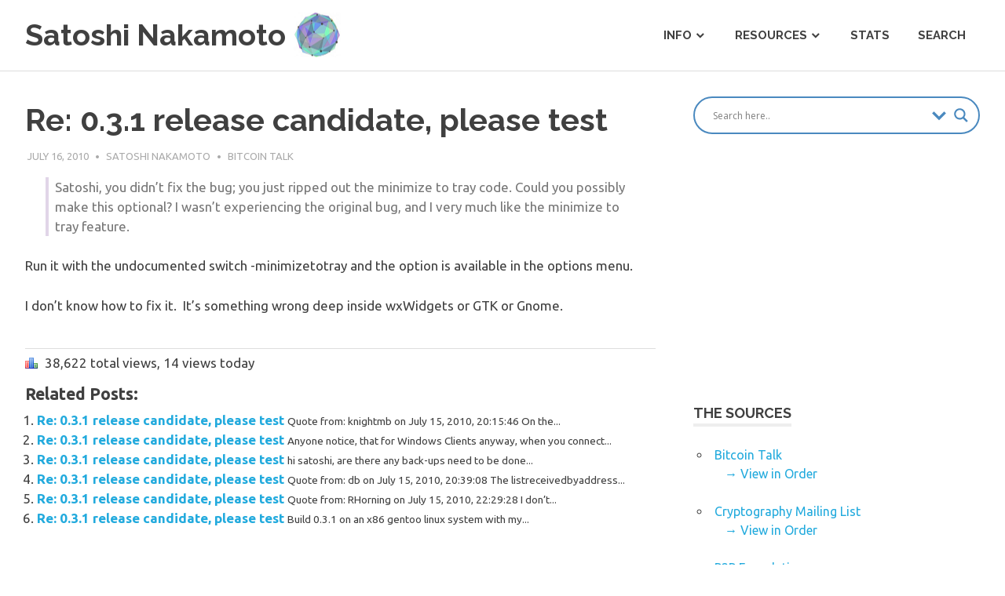

--- FILE ---
content_type: text/html; charset=UTF-8
request_url: http://satoshinakamoto.me/2010/07/16/re-0-3-1-release-candidate-please-test-7/
body_size: 12568
content:
<!DOCTYPE html>
<html lang="en-US" xmlns:fb="https://www.facebook.com/2008/fbml" xmlns:addthis="https://www.addthis.com/help/api-spec" >

<head>
<meta name="description" content="Bitcoin is an innovative payment network and a new kind of money created by Satoshi Nakamoto. His legacy is preserved on SatoshiNakamoto.me">
<meta charset="UTF-8">
<meta name="viewport" content="width=device-width, initial-scale=1">
<link rel="profile" href="http://gmpg.org/xfn/11">
<link rel="pingback" href="">

<title>Re: 0.3.1 release candidate, please test &#8211; Satoshi Nakamoto</title>
<link rel="alternate" type="application/rss+xml" title="Satoshi Nakamoto &raquo; Feed" href="http://satoshinakamoto.me/feed/" />
<link rel="alternate" type="application/rss+xml" title="Satoshi Nakamoto &raquo; Comments Feed" href="http://satoshinakamoto.me/comments/feed/" />
<link rel="alternate" type="application/rss+xml" title="Satoshi Nakamoto &raquo; Re: 0.3.1 release candidate, please test Comments Feed" href="http://satoshinakamoto.me/2010/07/16/re-0-3-1-release-candidate-please-test-7/feed/" />
		<script type="text/javascript">
			window._wpemojiSettings = {"baseUrl":"https:\/\/s.w.org\/images\/core\/emoji\/72x72\/","ext":".png","source":{"concatemoji":"http:\/\/satoshinakamoto.me\/wp-includes\/js\/wp-emoji-release.min.js?ver=4.5.32"}};
			!function(e,o,t){var a,n,r;function i(e){var t=o.createElement("script");t.src=e,t.type="text/javascript",o.getElementsByTagName("head")[0].appendChild(t)}for(r=Array("simple","flag","unicode8","diversity"),t.supports={everything:!0,everythingExceptFlag:!0},n=0;n<r.length;n++)t.supports[r[n]]=function(e){var t,a,n=o.createElement("canvas"),r=n.getContext&&n.getContext("2d"),i=String.fromCharCode;if(!r||!r.fillText)return!1;switch(r.textBaseline="top",r.font="600 32px Arial",e){case"flag":return r.fillText(i(55356,56806,55356,56826),0,0),3e3<n.toDataURL().length;case"diversity":return r.fillText(i(55356,57221),0,0),a=(t=r.getImageData(16,16,1,1).data)[0]+","+t[1]+","+t[2]+","+t[3],r.fillText(i(55356,57221,55356,57343),0,0),a!=(t=r.getImageData(16,16,1,1).data)[0]+","+t[1]+","+t[2]+","+t[3];case"simple":return r.fillText(i(55357,56835),0,0),0!==r.getImageData(16,16,1,1).data[0];case"unicode8":return r.fillText(i(55356,57135),0,0),0!==r.getImageData(16,16,1,1).data[0]}return!1}(r[n]),t.supports.everything=t.supports.everything&&t.supports[r[n]],"flag"!==r[n]&&(t.supports.everythingExceptFlag=t.supports.everythingExceptFlag&&t.supports[r[n]]);t.supports.everythingExceptFlag=t.supports.everythingExceptFlag&&!t.supports.flag,t.DOMReady=!1,t.readyCallback=function(){t.DOMReady=!0},t.supports.everything||(a=function(){t.readyCallback()},o.addEventListener?(o.addEventListener("DOMContentLoaded",a,!1),e.addEventListener("load",a,!1)):(e.attachEvent("onload",a),o.attachEvent("onreadystatechange",function(){"complete"===o.readyState&&t.readyCallback()})),(a=t.source||{}).concatemoji?i(a.concatemoji):a.wpemoji&&a.twemoji&&(i(a.twemoji),i(a.wpemoji)))}(window,document,window._wpemojiSettings);
		</script>
		<style type="text/css">
img.wp-smiley,
img.emoji {
	display: inline !important;
	border: none !important;
	box-shadow: none !important;
	height: 1em !important;
	width: 1em !important;
	margin: 0 .07em !important;
	vertical-align: -0.1em !important;
	background: none !important;
	padding: 0 !important;
}
</style>
<link rel='stylesheet' id='gtranslate-style-css'  href='http://satoshinakamoto.me/wp-content/plugins/gtranslate/gtranslate-style16.css?ver=4.5.32' type='text/css' media='all' />
<link rel='stylesheet' id='a3-pvc-style-css'  href='http://satoshinakamoto.me/wp-content/plugins/page-views-count/assets/css/style.min.css?ver=1.4.0' type='text/css' media='all' />
<link rel='stylesheet' id='sdpvs_css-css'  href='http://satoshinakamoto.me/wp-content/plugins/post-volume-stats/sdpvs_css.css?ver=1.0.5' type='text/css' media='screen' />
<link rel='stylesheet' id='poseidon-stylesheet-css'  href='http://satoshinakamoto.me/wp-content/themes/poseidon/style.css?ver=4.5.32' type='text/css' media='all' />
<link rel='stylesheet' id='poseidon-genericons-css'  href='http://satoshinakamoto.me/wp-content/themes/poseidon/css/genericons/genericons.css?ver=4.5.32' type='text/css' media='all' />
<link rel='stylesheet' id='poseidon-default-fonts-css'  href='//fonts.googleapis.com/css?family=Ubuntu%3A400%2C400italic%2C700%2C700italic%7CRaleway%3A400%2C700&#038;subset=latin%2Clatin-ext' type='text/css' media='all' />
<link rel='stylesheet' id='themezee-related-posts-css'  href='http://satoshinakamoto.me/wp-content/themes/poseidon/css/themezee-related-posts.css?ver=4.5.32' type='text/css' media='all' />
<link rel='stylesheet' id='wpdreams-asl-basic-css'  href='http://satoshinakamoto.me/wp-content/plugins/ajax-search-lite/css/style.basic.css?ver=4.9.3' type='text/css' media='all' />
<link rel='stylesheet' id='wpdreams-ajaxsearchlite-css'  href='http://satoshinakamoto.me/wp-content/plugins/ajax-search-lite/css/style-curvy-blue.css?ver=4.9.3' type='text/css' media='all' />
<link rel='stylesheet' id='addthis_all_pages-css'  href='http://satoshinakamoto.me/wp-content/plugins/addthis/frontend/build/addthis_wordpress_public.min.css?ver=4.5.32' type='text/css' media='all' />
<script type='text/javascript' src='http://satoshinakamoto.me/wp-includes/js/jquery/jquery.js?ver=1.12.4'></script>
<script type='text/javascript' src='http://satoshinakamoto.me/wp-includes/js/jquery/jquery-migrate.min.js?ver=1.4.1'></script>
<!--[if lt IE 9]>
<script type='text/javascript' src='http://satoshinakamoto.me/wp-content/themes/poseidon/js/html5shiv.min.js?ver=3.7.2'></script>
<![endif]-->
<script type='text/javascript' src='http://satoshinakamoto.me/wp-content/themes/poseidon/js/navigation.js?ver=4.5.32'></script>
<link rel='https://api.w.org/' href='http://satoshinakamoto.me/wp-json/' />
<link rel='prev' title='Re: &#8220;SetIcons(): icon bundle doesn&#8217;t contain any suitable icon&#8221;' href='http://satoshinakamoto.me/2010/07/15/re-seticons-icon-bundle-doesnt-contain-any-suitable-icon-2/' />
<link rel='next' title='Re: Donations to freebitcoins.appspot.com needed!' href='http://satoshinakamoto.me/2010/07/16/re-donations-to-freebitcoins-appspot-com-needed/' />
<meta name="generator" content="WordPress 4.5.32" />
<link rel="canonical" href="http://satoshinakamoto.me/2010/07/16/re-0-3-1-release-candidate-please-test-7/" />
<link rel='shortlink' href='http://satoshinakamoto.me/?p=587' />
<link rel="alternate" type="application/json+oembed" href="http://satoshinakamoto.me/wp-json/oembed/1.0/embed?url=http%3A%2F%2Fsatoshinakamoto.me%2F2010%2F07%2F16%2Fre-0-3-1-release-candidate-please-test-7%2F" />
<link rel="alternate" type="text/xml+oembed" href="http://satoshinakamoto.me/wp-json/oembed/1.0/embed?url=http%3A%2F%2Fsatoshinakamoto.me%2F2010%2F07%2F16%2Fre-0-3-1-release-candidate-please-test-7%2F&#038;format=xml" />
                <link href='//fonts.googleapis.com/css?family=Open+Sans' rel='stylesheet' type='text/css'>
                		<style type="text/css">.recentcomments a{display:inline !important;padding:0 !important;margin:0 !important;}</style>
		                <style type="text/css">
                    
            @font-face {
                font-family: 'aslsicons2';
                src: url('//satoshinakamoto.me/wp-content/plugins/ajax-search-lite/css/fonts/icons2.eot');
                src: url('//satoshinakamoto.me/wp-content/plugins/ajax-search-lite/css/fonts/icons2.eot?#iefix') format('embedded-opentype'),
                     url('//satoshinakamoto.me/wp-content/plugins/ajax-search-lite/css/fonts/icons2.woff2') format('woff2'),
                     url('//satoshinakamoto.me/wp-content/plugins/ajax-search-lite/css/fonts/icons2.woff') format('woff'),
                     url('//satoshinakamoto.me/wp-content/plugins/ajax-search-lite/css/fonts/icons2.ttf') format('truetype'),
                     url('//satoshinakamoto.me/wp-content/plugins/ajax-search-lite/css/fonts/icons2.svg#icons') format('svg');
                font-weight: normal;
                font-style: normal;
            }
            div[id*='ajaxsearchlitesettings'].searchsettings .asl_option_inner label {
                font-size: 0px !important;
                color: rgba(0, 0, 0, 0);
            }
            div[id*='ajaxsearchlitesettings'].searchsettings .asl_option_inner label:after {
                font-size: 11px !important;
                position: absolute;
                top: 0;
                left: 0;
                z-index: 1;
            }
            div[id*='ajaxsearchlite'].wpdreams_asl_container {
                width: 100%;
                margin: 0px 0px 0px 0px;
            }
            div[id*='ajaxsearchliteres'].wpdreams_asl_results div.resdrg span.highlighted {
                font-weight: bold;
                color: rgb(0, 0, 0);
                background-color: rgb(130, 248, 186);
            }
            div[id*='ajaxsearchliteres'].wpdreams_asl_results .results div.asl_image {
                width: 70px;
                height: 70px;
                background-size: cover;
                background-repeat: no-repeat;
            }
            div.asl_r .results {
                max-height: none;
            }
            
                div.asl_r.asl_w.vertical .results .item::after {
                    display: block;
                    position: absolute;
                    bottom: 0;
                    content: '';
                    height: 1px;
                    width: 100%;
                    background: #D8D8D8;
                }
                div.asl_r.asl_w.vertical .results .item.asl_last_item::after {
                    display: none;
                }
                                </style>
                            <script type="text/javascript">
                if ( typeof _ASL !== "undefined" && _ASL !== null && typeof _ASL.initialize !== "undefined" )
                    _ASL.initialize();
            </script>
            <script data-cfasync="false" type="text/javascript">if (window.addthis_product === undefined) { window.addthis_product = "wpp"; } if (window.wp_product_version === undefined) { window.wp_product_version = "wpp-6.2.6"; } if (window.addthis_share === undefined) { window.addthis_share = {"passthrough":{"twitter":{"via":"Satoshi_Says"}}}; } if (window.addthis_config === undefined) { window.addthis_config = {"data_track_clickback":true,"ignore_server_config":true,"ui_atversion":300}; } if (window.addthis_layers === undefined) { window.addthis_layers = {}; } if (window.addthis_layers_tools === undefined) { window.addthis_layers_tools = [{"share":{"counts":"none","numPreferredServices":4,"mobile":false,"position":"left","theme":"transparent"}},{"sharedock":{"counts":"one","numPreferredServices":4,"mobileButtonSize":"large","position":"bottom","theme":"transparent"}}]; } else { window.addthis_layers_tools.push({"share":{"counts":"none","numPreferredServices":4,"mobile":false,"position":"left","theme":"transparent"}}); window.addthis_layers_tools.push({"sharedock":{"counts":"one","numPreferredServices":4,"mobileButtonSize":"large","position":"bottom","theme":"transparent"}});  } if (window.addthis_plugin_info === undefined) { window.addthis_plugin_info = {"info_status":"enabled","cms_name":"WordPress","plugin_name":"Share Buttons by AddThis","plugin_version":"6.2.6","plugin_mode":"WordPress","anonymous_profile_id":"wp-f17fd43a4d935c337704c03e749025f4","page_info":{"template":"posts","post_type":""},"sharing_enabled_on_post_via_metabox":false}; } 
                    (function() {
                      var first_load_interval_id = setInterval(function () {
                        if (typeof window.addthis !== 'undefined') {
                          window.clearInterval(first_load_interval_id);
                          if (typeof window.addthis_layers !== 'undefined' && Object.getOwnPropertyNames(window.addthis_layers).length > 0) {
                            window.addthis.layers(window.addthis_layers);
                          }
                          if (Array.isArray(window.addthis_layers_tools)) {
                            for (i = 0; i < window.addthis_layers_tools.length; i++) {
                              window.addthis.layers(window.addthis_layers_tools[i]);
                            }
                          }
                        }
                     },1000)
                    }());
                </script> <script data-cfasync="false" type="text/javascript" src="https://s7.addthis.com/js/300/addthis_widget.js#pubid=SatoshiNakamoto" async="async"></script><link rel="icon" href="http://satoshinakamoto.me/wp-content/uploads/2016/05/cropped-polygon-32x32.png" sizes="32x32" />
<link rel="icon" href="http://satoshinakamoto.me/wp-content/uploads/2016/05/cropped-polygon-192x192.png" sizes="192x192" />
<link rel="apple-touch-icon-precomposed" href="http://satoshinakamoto.me/wp-content/uploads/2016/05/cropped-polygon-180x180.png" />
<meta name="msapplication-TileImage" content="http://satoshinakamoto.me/wp-content/uploads/2016/05/cropped-polygon-270x270.png" />
</head>

<body class="single single-post postid-587 single-format-standard sticky-header">

	<div id="page" class="hfeed site">
		
		<a class="skip-link screen-reader-text" href="#content">Skip to content</a>
		
		<div id="header-top" class="header-bar-wrap"></div>
		
		<header id="masthead" class="site-header clearfix" role="banner">
			
			<div class="header-main container clearfix">
						
				<div id="logo" class="site-branding clearfix">
				
					
	<a href="http://satoshinakamoto.me/" title="Satoshi Nakamoto" rel="home">
		<h1 class="site-title">Satoshi Nakamoto</h1>
	</a>

				
				</div><!-- .site-branding -->
				
				<nav id="main-navigation" class="primary-navigation navigation clearfix" role="navigation">
					<ul id="menu-main-menu" class="main-navigation-menu"><li id="menu-item-1473" class="menu-item menu-item-type-custom menu-item-object-custom menu-item-has-children menu-item-1473"><a href="#">Info</a>
<ul class="sub-menu">
	<li id="menu-item-32" class="menu-item menu-item-type-post_type menu-item-object-page current_page_parent menu-item-32"><a href="http://satoshinakamoto.me/about/">About</a></li>
	<li id="menu-item-58" class="menu-item menu-item-type-post_type menu-item-object-page menu-item-58"><a href="http://satoshinakamoto.me/contact/">Contact</a></li>
</ul>
</li>
<li id="menu-item-1415" class="menu-item menu-item-type-custom menu-item-object-custom menu-item-has-children menu-item-1415"><a href="#">Resources</a>
<ul class="sub-menu">
	<li id="menu-item-1416" class="menu-item menu-item-type-post_type menu-item-object-page menu-item-1416"><a href="http://satoshinakamoto.me/whitepaper/">Bitcoin Whitepaper</a></li>
</ul>
</li>
<li id="menu-item-1329" class="menu-item menu-item-type-post_type menu-item-object-page menu-item-1329"><a href="http://satoshinakamoto.me/stats/">Stats</a></li>
<li id="menu-item-104" class="menu-item menu-item-type-post_type menu-item-object-page menu-item-104"><a href="http://satoshinakamoto.me/search/">Search</a></li>
</ul>				</nav><!-- #main-navigation -->
			
			</div><!-- .header-main -->
		
		</header><!-- #masthead -->
		
				
				
					
		<div id="content" class="site-content container clearfix"> 
	<section id="primary" class="content-area">
		<main id="main" class="site-main" role="main">
				
			<span id="shash">
	<article id="post-587" class="post-587 post type-post status-publish format-standard hentry category-bitcoin-talk">
		
				
		<header class="entry-header">
			
			<h1 class="entry-title">Re: 0.3.1 release candidate, please test</h1>			
			<div class="entry-meta"><span class="meta-date"><a href="http://satoshinakamoto.me/2010/07/16/re-0-3-1-release-candidate-please-test-7/" title="00:44" rel="bookmark"><time class="entry-date published updated" datetime="2010-07-16T00:44:53+00:00">July 16, 2010</time></a></span><span class="meta-author"> <span class="author vcard"><a class="url fn n" href="http://satoshinakamoto.me/author/satoshinakamoto/" title="View all posts by Satoshi Nakamoto" rel="author">Satoshi Nakamoto</a></span></span><span class="meta-category"> <a href="http://satoshinakamoto.me/source/bitcoin-talk/" rel="category tag">Bitcoin Talk</a></span></div>
		</header><!-- .entry-header -->

		<div class="entry-content clearfix">


			<div class="at-above-post addthis_tool" data-url="http://satoshinakamoto.me/2010/07/16/re-0-3-1-release-candidate-please-test-7/"></div><blockquote><p>Satoshi, you didn&#8217;t fix the bug; you just ripped out the minimize to tray code. Could you possibly make this optional? I wasn&#8217;t experiencing the original bug, and I very much like the minimize to tray feature.</p></blockquote>
<p>Run it with the undocumented switch -minimizetotray and the option is available in the options menu.</p>
<p>I don&#8217;t know how to fix it.  It&#8217;s something wrong deep inside wxWidgets or GTK or Gnome.
<div class="pvc_clear"></div>
<p class="pvc_stats" element-id="587">38,622&nbsp;total views, 14&nbsp;views today</p>
<div class="pvc_clear"></div>
<!-- AddThis Advanced Settings above via filter on the_content --><!-- AddThis Advanced Settings below via filter on the_content --><!-- AddThis Advanced Settings generic via filter on the_content --><!-- AddThis Share Buttons above via filter on the_content --><!-- AddThis Share Buttons below via filter on the_content --><div class="at-below-post addthis_tool" data-url="http://satoshinakamoto.me/2010/07/16/re-0-3-1-release-candidate-please-test-7/"></div><!-- AddThis Share Buttons generic via filter on the_content --><div class='yarpp yarpp-related yarpp-related-website yarpp-template-list'>
<!-- YARPP List -->
<h3>Related posts:</h3><ol>
<li><a href="http://satoshinakamoto.me/2010/07/15/re-0-3-1-release-candidate-please-test-4/" rel="bookmark" title="Re: 0.3.1 release candidate, please test">Re: 0.3.1 release candidate, please test </a> <small>Quote from: knightmb on July 15, 2010, 20:15:46 On the...</small></li>
<li><a href="http://satoshinakamoto.me/2010/07/16/re-0-3-1-release-candidate-please-test-9/" rel="bookmark" title="Re: 0.3.1 release candidate, please test">Re: 0.3.1 release candidate, please test </a> <small>Anyone notice, that for Windows Clients anyway, when you connect...</small></li>
<li><a href="http://satoshinakamoto.me/2010/07/15/re-0-3-1-release-candidate-please-test/" rel="bookmark" title="Re: 0.3.1 release candidate, please test">Re: 0.3.1 release candidate, please test </a> <small>hi satoshi, are there any back-ups need to be done...</small></li>
<li><a href="http://satoshinakamoto.me/2010/07/15/re-0-3-1-release-candidate-please-test-5/" rel="bookmark" title="Re: 0.3.1 release candidate, please test">Re: 0.3.1 release candidate, please test </a> <small>Quote from: db on July 15, 2010, 20:39:08 The listreceivedbyaddress...</small></li>
<li><a href="http://satoshinakamoto.me/2010/07/15/re-0-3-1-release-candidate-please-test-6/" rel="bookmark" title="Re: 0.3.1 release candidate, please test">Re: 0.3.1 release candidate, please test </a> <small>Quote from: RHorning on July 15, 2010, 22:29:28 I don&#8217;t...</small></li>
<li><a href="http://satoshinakamoto.me/2010/07/16/re-0-3-1-release-candidate-please-test-8/" rel="bookmark" title="Re: 0.3.1 release candidate, please test">Re: 0.3.1 release candidate, please test </a> <small>Build 0.3.1 on an x86 gentoo linux system with my...</small></li>
</ol>
</div>

<script async src="//pagead2.googlesyndication.com/pagead/js/adsbygoogle.js"></script>
<!-- SatoshiNakamoto.me Wide -->
<ins class="adsbygoogle"
     style="display:inline-block;width:728px;height:90px"
     data-ad-client="ca-pub-4103758802938532"
     data-ad-slot="3538571140"></ins>
<script>
(adsbygoogle = window.adsbygoogle || []).push({});
</script>

			<span id="source">https://bitcointalk.org/index.php?topic=383.msg3339#msg3339</span>


			<!-- <rdf:RDF xmlns:rdf="http://www.w3.org/1999/02/22-rdf-syntax-ns#"
			xmlns:dc="http://purl.org/dc/elements/1.1/"
			xmlns:trackback="http://madskills.com/public/xml/rss/module/trackback/">
		<rdf:Description rdf:about="http://satoshinakamoto.me/2010/07/16/re-0-3-1-release-candidate-please-test-7/"
    dc:identifier="http://satoshinakamoto.me/2010/07/16/re-0-3-1-release-candidate-please-test-7/"
    dc:title="Re: 0.3.1 release candidate, please test"
    trackback:ping="http://satoshinakamoto.me/2010/07/16/re-0-3-1-release-candidate-please-test-7/trackback/" />
</rdf:RDF> -->
			<div class="page-links"></div>
		</div><!-- .entry-content -->
		
		<footer class="entry-footer">
			
						
	<nav class="navigation post-navigation" role="navigation">
		<h2 class="screen-reader-text">Post navigation</h2>
		<div class="nav-links"><div class="nav-previous"><a href="http://satoshinakamoto.me/2010/07/15/re-seticons-icon-bundle-doesnt-contain-any-suitable-icon-2/" rel="prev">&laquo; Re: &#8220;SetIcons(): icon bundle doesn&#8217;t contain any suitable icon&#8221;</a></div><div class="nav-next"><a href="http://satoshinakamoto.me/2010/07/16/re-donations-to-freebitcoins-appspot-com-needed/" rel="next">Re: Donations to freebitcoins.appspot.com needed! &raquo;</a></div></div>
	</nav>			
		</footer><!-- .entry-footer -->

	</article>
</span>
<script src="/selection-magic.js"></script>
<div id="disqus_thread"></div>
		
		</main><!-- #main -->
	</section><!-- #primary -->
	
		<section id="secondary" class="sidebar widget-area clearfix" role="complementary">

		<aside id="search-3" class="widget widget_search clearfix"><div id='ajaxsearchlite1' class="wpdreams_asl_container asl_w asl_m asl_m_1">
<div class="probox">

    
    <div class='promagnifier'>
                <div class='innericon'>
            <svg version="1.1" xmlns="http://www.w3.org/2000/svg" xmlns:xlink="http://www.w3.org/1999/xlink" x="0px" y="0px" width="512px" height="512px" viewBox="0 0 512 512" enable-background="new 0 0 512 512" xml:space="preserve">
                <path d="M460.355,421.59L353.844,315.078c20.041-27.553,31.885-61.437,31.885-98.037
                    C385.729,124.934,310.793,50,218.686,50C126.58,50,51.645,124.934,51.645,217.041c0,92.106,74.936,167.041,167.041,167.041
                    c34.912,0,67.352-10.773,94.184-29.158L419.945,462L460.355,421.59z M100.631,217.041c0-65.096,52.959-118.056,118.055-118.056
                    c65.098,0,118.057,52.959,118.057,118.056c0,65.096-52.959,118.056-118.057,118.056C153.59,335.097,100.631,282.137,100.631,217.041
                    z"/>
            </svg>
        </div>
    </div>

    
    
    <div class='prosettings'  data-opened=0>
                <div class='innericon'>
            <svg version="1.1" xmlns="http://www.w3.org/2000/svg" xmlns:xlink="http://www.w3.org/1999/xlink" x="0px" y="0px" width="512px" height="512px" viewBox="0 0 512 512" enable-background="new 0 0 512 512" xml:space="preserve">
                <polygon transform = "rotate(90 256 256)" points="142.332,104.886 197.48,50 402.5,256 197.48,462 142.332,407.113 292.727,256 "/>
            </svg>
        </div>
    </div>

    
    
    <div class='proinput'>
        <form autocomplete="off" aria-label='Ajax search form'>
            <input aria-label='Search input' type='search' class='orig' name='phrase' placeholder='Search here..' value='' autocomplete="off"/>
            <input aria-label='Autocomplete input, do not use this' type='text' class='autocomplete' name='phrase' value='' autocomplete="off"/>
            <input type='submit' value="Start search" style='width:0; height: 0; visibility: hidden;'>
        </form>
    </div>

    
    
    <div class='proloading'>

        <div class="asl_loader"><div class="asl_loader-inner asl_simple-circle"></div></div>

            </div>

            <div class='proclose'>
            <svg version="1.1" xmlns="http://www.w3.org/2000/svg" xmlns:xlink="http://www.w3.org/1999/xlink" x="0px"
                 y="0px"
                 width="512px" height="512px" viewBox="0 0 512 512" enable-background="new 0 0 512 512"
                 xml:space="preserve">
            <polygon points="438.393,374.595 319.757,255.977 438.378,137.348 374.595,73.607 255.995,192.225 137.375,73.622 73.607,137.352 192.246,255.983 73.622,374.625 137.352,438.393 256.002,319.734 374.652,438.378 "/>
        </svg>
        </div>
    
    
</div>
</div>


<div id='ajaxsearchlitesettings1' class="searchsettings wpdreams_asl_settings asl_w asl_s asl_s_1">
    <form name='options' autocomplete='off'>

        
        
		<div class="asl_option_inner hiddend">
			<input type='hidden' name='qtranslate_lang' id='qtranslate_lang1'
				   value='0'/>
		</div>

		
		
        <fieldset class="asl_sett_scroll">
            <legend style="display: none;">Generic selectors</legend>
            <div class="asl_option">
                <div class="asl_option_inner">
                    <input type="checkbox" value="exact" id="set_exactonly1"
                           title="Exact matches only"
                           name="asl_gen[]" />
                    <label for="set_exactonly1">Exact matches only</label>
                </div>
                <div class="asl_option_label">
                    Exact matches only                </div>
            </div>
            <div class="asl_option">
                <div class="asl_option_inner">
                    <input type="checkbox" value="title" id="set_intitle1"
                           title="Search in title"
                           name="asl_gen[]"  checked="checked"/>
                    <label for="set_intitle1">Search in title</label>
                </div>
                <div class="asl_option_label">
                    Search in title                </div>
            </div>
            <div class="asl_option">
                <div class="asl_option_inner">
                    <input type="checkbox" value="content" id="set_incontent1"
                           title="Search in content"
                           name="asl_gen[]"  checked="checked"/>
                    <label for="set_incontent1">Search in content</label>
                </div>
                <div class="asl_option_label">
                    Search in content                </div>
            </div>
            <div class="asl_option_inner hiddend">
                <input type="checkbox" value="excerpt" id="set_inexcerpt1"
                       title="Search in excerpt"
                       name="asl_gen[]"  checked="checked"/>
                <label for="set_inexcerpt1">Search in excerpt</label>
            </div>
		</fieldset>
		<fieldset class="asl_sett_scroll">
            				<div class="asl_option_inner hiddend">
					<input type="checkbox" value="post"
						   id="1customset_11"
						   title="Hidden option, ignore please"
						   name="customset[]" checked="checked"/>
					<label for="1customset_11">Hidden</label>
				</div>
				<div class="asl_option_label hiddend"></div>

								<div class="asl_option_inner hiddend">
					<input type="checkbox" value="page"
						   id="1customset_12"
						   title="Hidden option, ignore please"
						   name="customset[]" checked="checked"/>
					<label for="1customset_12">Hidden</label>
				</div>
				<div class="asl_option_label hiddend"></div>

								<div class="asl_option_inner hiddend">
					<input type="checkbox" value="acf"
						   id="1customset_13"
						   title="Hidden option, ignore please"
						   name="customset[]" checked="checked"/>
					<label for="1customset_13">Hidden</label>
				</div>
				<div class="asl_option_label hiddend"></div>

				        </fieldset>
        
        <fieldset>
                            <legend>Filter by Categories</legend>
                        <div class='categoryfilter asl_sett_scroll'>
                                    <div class="asl_option">
                        <div class="asl_option_inner">
                            <input type="checkbox" value="6"
                                   id="1categoryset_6"
                                   title="Bitcoin Talk"
                                   name="categoryset[]" checked="checked"/>
                            <label for="1categoryset_6">Bitcoin Talk</label>
                        </div>
                        <div class="asl_option_label">
                            Bitcoin Talk                        </div>
                    </div>
                                    <div class="asl_option">
                        <div class="asl_option_inner">
                            <input type="checkbox" value="2"
                                   id="1categoryset_2"
                                   title="Cryptography Mailing List"
                                   name="categoryset[]" checked="checked"/>
                            <label for="1categoryset_2">Cryptography Mailing List</label>
                        </div>
                        <div class="asl_option_label">
                            Cryptography Mailing List                        </div>
                    </div>
                                    <div class="asl_option">
                        <div class="asl_option_inner">
                            <input type="checkbox" value="7"
                                   id="1categoryset_7"
                                   title="Meta"
                                   name="categoryset[]" checked="checked"/>
                            <label for="1categoryset_7">Meta</label>
                        </div>
                        <div class="asl_option_label">
                            Meta                        </div>
                    </div>
                                    <div class="asl_option">
                        <div class="asl_option_inner">
                            <input type="checkbox" value="4"
                                   id="1categoryset_4"
                                   title="P P Foundation"
                                   name="categoryset[]" checked="checked"/>
                            <label for="1categoryset_4">P P Foundation</label>
                        </div>
                        <div class="asl_option_label">
                            P2P Foundation                        </div>
                    </div>
                                    <div class="asl_option">
                        <div class="asl_option_inner">
                            <input type="checkbox" value="5"
                                   id="1categoryset_5"
                                   title="SourceForge Mailing List"
                                   name="categoryset[]" checked="checked"/>
                            <label for="1categoryset_5">SourceForge Mailing List</label>
                        </div>
                        <div class="asl_option_label">
                            SourceForge Mailing List                        </div>
                    </div>
                
            </div>
        </fieldset>
            </form>
</div>

<div id='ajaxsearchliteres1' class='vertical wpdreams_asl_results asl_w asl_r asl_r_1'>

    
    <div class="results">

        
            <div class="resdrg">
            </div>

        
    </div>

    
    
</div>

    <div id="asl_hidden_data">
        <svg style="position:absolute" height="0" width="0">
            <filter id="aslblur">
                <feGaussianBlur in="SourceGraphic" stdDeviation="4"/>
            </filter>
        </svg>
        <svg style="position:absolute" height="0" width="0">
            <filter id="no_aslblur"></filter>
        </svg>

    </div>

<div class="asl_init_data wpdreams_asl_data_ct" style="display:none !important;" id="asl_init_id_1" data-asldata="[base64]"></div>
</aside><aside id="text-2" class="widget widget_text clearfix">			<div class="textwidget"><script async src="//pagead2.googlesyndication.com/pagead/js/adsbygoogle.js"></script>
<!-- SatoshiNakamoto.me Sidebar -->
<ins class="adsbygoogle"
     style="display:inline-block;width:336px;height:280px"
     data-ad-client="ca-pub-4103758802938532"
     data-ad-slot="3014953541"></ins>
<script>
(adsbygoogle = window.adsbygoogle || []).push({});
</script></div>
		</aside><aside id="text-4" class="widget widget_text clearfix"><div class="widget-header"><h3 class="widget-title">The Sources</h3></div>			<div class="textwidget"><ul>
<li><a href="http://satoshinakamoto.me/source/bitcoin-talk/">Bitcoin Talk</a></li>

<ul style="margin-left:30px;list-style-type:none"><li><a href="http://satoshinakamoto.me/source/bitcoin-talk/?order=asc">→ View in Order</a></li>
</ul>
<br>
<li><a href="http://satoshinakamoto.me/source/cryptography-mail-list/">Cryptography Mailing List</a></li>

<ul style="margin-left:30px;list-style-type:none"><li><a href="http://satoshinakamoto.me/source/cryptography-mail-list/?order=asc">→ View in Order</a></li>
</ul>
<br>
<li><a href="http://satoshinakamoto.me/source/p2p-foundation/">P2P Foundation</a></li>

<ul style="margin-left:30px;list-style-type:none"><li><a href="http://satoshinakamoto.me/source/p2p-foundation/?order=asc">→ View in Order</a></li>
</ul>
<br>
<li><a href="http://satoshinakamoto.me/source/sourceforge-mail-list/">SourceForge Mailing List</a></li>
</ul>

<ul style="margin-left:30px;list-style-type:none"><li><a href="http://satoshinakamoto.me/source/sourceforge-mail-list/?order=asc">→ View in Order</a></li>
</ul></div>
		</aside><aside id="archives-3" class="widget widget_archive clearfix"><div class="widget-header"><h3 class="widget-title">The Archives</h3></div>		<ul>
			<li><a href='http://satoshinakamoto.me/2016/10/'>October 2016</a>&nbsp;(1)</li>
	<li><a href='http://satoshinakamoto.me/2010/12/'>December 2010</a>&nbsp;(24)</li>
	<li><a href='http://satoshinakamoto.me/2010/11/'>November 2010</a>&nbsp;(21)</li>
	<li><a href='http://satoshinakamoto.me/2010/10/'>October 2010</a>&nbsp;(29)</li>
	<li><a href='http://satoshinakamoto.me/2010/09/'>September 2010</a>&nbsp;(38)</li>
	<li><a href='http://satoshinakamoto.me/2010/08/'>August 2010</a>&nbsp;(128)</li>
	<li><a href='http://satoshinakamoto.me/2010/07/'>July 2010</a>&nbsp;(146)</li>
	<li><a href='http://satoshinakamoto.me/2010/06/'>June 2010</a>&nbsp;(47)</li>
	<li><a href='http://satoshinakamoto.me/2010/05/'>May 2010</a>&nbsp;(16)</li>
	<li><a href='http://satoshinakamoto.me/2010/04/'>April 2010</a>&nbsp;(1)</li>
	<li><a href='http://satoshinakamoto.me/2010/03/'>March 2010</a>&nbsp;(11)</li>
	<li><a href='http://satoshinakamoto.me/2010/02/'>February 2010</a>&nbsp;(48)</li>
	<li><a href='http://satoshinakamoto.me/2010/01/'>January 2010</a>&nbsp;(11)</li>
	<li><a href='http://satoshinakamoto.me/2009/12/'>December 2009</a>&nbsp;(14)</li>
	<li><a href='http://satoshinakamoto.me/2009/11/'>November 2009</a>&nbsp;(10)</li>
	<li><a href='http://satoshinakamoto.me/2009/10/'>October 2009</a>&nbsp;(1)</li>
	<li><a href='http://satoshinakamoto.me/2009/03/'>March 2009</a>&nbsp;(1)</li>
	<li><a href='http://satoshinakamoto.me/2009/02/'>February 2009</a>&nbsp;(5)</li>
	<li><a href='http://satoshinakamoto.me/2009/01/'>January 2009</a>&nbsp;(7)</li>
	<li><a href='http://satoshinakamoto.me/2008/12/'>December 2008</a>&nbsp;(1)</li>
	<li><a href='http://satoshinakamoto.me/2008/11/'>November 2008</a>&nbsp;(15)</li>
		</ul>
		</aside><aside id="text-5" class="widget widget_text clearfix">			<div class="textwidget"><script async src="//pagead2.googlesyndication.com/pagead/js/adsbygoogle.js"></script>
<!-- SatoshiNakamoto.me Sidebar -->
<ins class="adsbygoogle"
     style="display:inline-block;width:336px;height:280px"
     data-ad-client="ca-pub-4103758802938532"
     data-ad-slot="3014953541"></ins>
<script>
(adsbygoogle = window.adsbygoogle || []).push({});
</script></div>
		</aside><aside id="recent-comments-3" class="widget widget_recent_comments clearfix"><div class="widget-header"><h3 class="widget-title">Recent Comments</h3></div><ul id="recentcomments"><li class="recentcomments"><span class="comment-author-link"><a href='https://anyflip.com/pihno/ngrv' rel='external nofollow' class='url'>chiropractor Boise ID</a></span> on <a href="http://satoshinakamoto.me/about/#comment-25940">About</a></li><li class="recentcomments"><span class="comment-author-link"><a href='https://Wiki.novaverseonline.com/index.php/User:RonnyGellert314' rel='external nofollow' class='url'>Novaverseonline writes</a></span> on <a href="http://satoshinakamoto.me/about/#comment-25939">About</a></li><li class="recentcomments"><span class="comment-author-link"><a href='https://webs.thecloudherald.com/05/lIHqbaqYaI' rel='external nofollow' class='url'>Dog boarding</a></span> on <a href="http://satoshinakamoto.me/about/#comment-25937">About</a></li><li class="recentcomments"><span class="comment-author-link"><a href='https://www.Adventuregamesfans.com/articles/my-journey-with-the-last-of-us-part-1-pc-update-1-1-5.html' rel='external nofollow' class='url'>Steam Deck Performance Fix</a></span> on <a href="http://satoshinakamoto.me/about/#comment-25936">About</a></li></ul></aside><aside id="text-6" class="widget widget_text clearfix">			<div class="textwidget">            <a class="twitter-timeline"  href="https://twitter.com/satoshi_says" data-widget-id="730032680054734849">Tweets by @satoshi_says</a>
            <script>!function(d,s,id){var js,fjs=d.getElementsByTagName(s)[0],p=/^http:/.test(d.location)?'http':'https';if(!d.getElementById(id)){js=d.createElement(s);js.id=id;js.src=p+"://platform.twitter.com/widgets.js";fjs.parentNode.insertBefore(js,fjs);}}(document,"script","twitter-wjs");</script>
          </div>
		</aside>
	</section><!-- #secondary -->	
	
	</div><!-- #content -->
	
	
	<div id="footer" class="footer-wrap">
	
		<footer id="colophon" class="site-footer container clearfix" role="contentinfo">

			<div id="footer-text" class="site-info">
				
	<span class="credit-link">
		Powered by <a href="http://wordpress.org" title="WordPress">WordPress</a> and <a href="https://themezee.com/themes/poseidon/" title="Poseidon WordPress Theme">Poseidon</a>.	</span>

			</div><!-- .site-info -->
			
			
		</footer><!-- #colophon -->
		
	</div>

</div><!-- #page -->
<link rel='stylesheet' id='yarppRelatedCss-css'  href='http://satoshinakamoto.me/wp-content/plugins/yet-another-related-posts-plugin/style/related.css?ver=5.27.0' type='text/css' media='all' />
<script type='text/javascript'>
/* <![CDATA[ */
var countVars = {"disqusShortname":"satoshinakamoto"};
/* ]]> */
</script>
<script type='text/javascript' src='http://satoshinakamoto.me/wp-content/plugins/disqus-comment-system/public/js/comment_count.js?ver=3.0.22'></script>
<script type='text/javascript'>
/* <![CDATA[ */
var embedVars = {"disqusConfig":{"integration":"wordpress 3.0.22"},"disqusIdentifier":"587 http:\/\/satoshinakamoto.me\/?p=587","disqusShortname":"satoshinakamoto","disqusTitle":"Re: 0.3.1 release candidate, please test","disqusUrl":"http:\/\/satoshinakamoto.me\/2010\/07\/16\/re-0-3-1-release-candidate-please-test-7\/","postId":"587"};
/* ]]> */
</script>
<script type='text/javascript' src='http://satoshinakamoto.me/wp-content/plugins/disqus-comment-system/public/js/comment_embed.js?ver=3.0.22'></script>
<script type='text/javascript'>
window.ASL = typeof window.ASL !== 'undefined' ? window.ASL : {}; window.ASL.ajaxurl = "http:\/\/satoshinakamoto.me\/wp-content\/plugins\/ajax-search-lite\/ajax_search.php"; window.ASL.backend_ajaxurl = "http:\/\/satoshinakamoto.me\/wp-admin\/admin-ajax.php"; window.ASL.js_scope = "jQuery"; window.ASL.detect_ajax = 0; window.ASL.scrollbar = 1; window.ASL.js_retain_popstate = 0; window.ASL.version = 4748; window.ASL.min_script_src = ["http:\/\/satoshinakamoto.me\/wp-content\/plugins\/ajax-search-lite\/js\/min\/jquery.ajaxsearchlite.min.js"]; window.ASL.highlight = {"enabled":false,"data":[]}; window.ASL.fix_duplicates = 1; window.ASL.analytics = {"method":0,"tracking_id":"","string":"?ajax_search={asl_term}","event":{"focus":{"active":1,"action":"focus","category":"ASL","label":"Input focus","value":"1"},"search_start":{"active":0,"action":"search_start","category":"ASL","label":"Phrase: {phrase}","value":"1"},"search_end":{"active":1,"action":"search_end","category":"ASL","label":"{phrase} | {results_count}","value":"1"},"magnifier":{"active":1,"action":"magnifier","category":"ASL","label":"Magnifier clicked","value":"1"},"return":{"active":1,"action":"return","category":"ASL","label":"Return button pressed","value":"1"},"facet_change":{"active":0,"action":"facet_change","category":"ASL","label":"{option_label} | {option_value}","value":"1"},"result_click":{"active":1,"action":"result_click","category":"ASL","label":"{result_title} | {result_url}","value":"1"}}};
</script>
<script type='text/javascript' src='http://satoshinakamoto.me/wp-content/plugins/ajax-search-lite/js/min/jquery.ajaxsearchlite.min.js?ver=4.9.3'></script>
<script type='text/javascript' src='http://satoshinakamoto.me/wp-includes/js/wp-embed.min.js?ver=4.5.32'></script>
<script>
  (function(i,s,o,g,r,a,m){i['GoogleAnalyticsObject']=r;i[r]=i[r]||function(){
  (i[r].q=i[r].q||[]).push(arguments)},i[r].l=1*new Date();a=s.createElement(o),
  m=s.getElementsByTagName(o)[0];a.async=1;a.src=g;m.parentNode.insertBefore(a,m)
  })(window,document,'script','https://www.google-analytics.com/analytics.js','ga');

  ga('create', 'UA-84560760-1', 'auto');
  ga('send', 'pageview');

</script>
</body>
</html>
<!-- Page generated by LiteSpeed Cache 3.6.4 on 2025-11-08 05:15:39 -->

--- FILE ---
content_type: text/html; charset=utf-8
request_url: https://www.google.com/recaptcha/api2/aframe
body_size: 267
content:
<!DOCTYPE HTML><html><head><meta http-equiv="content-type" content="text/html; charset=UTF-8"></head><body><script nonce="tMtZ1fvMXR5XF8LJ_hHIFg">/** Anti-fraud and anti-abuse applications only. See google.com/recaptcha */ try{var clients={'sodar':'https://pagead2.googlesyndication.com/pagead/sodar?'};window.addEventListener("message",function(a){try{if(a.source===window.parent){var b=JSON.parse(a.data);var c=clients[b['id']];if(c){var d=document.createElement('img');d.src=c+b['params']+'&rc='+(localStorage.getItem("rc::a")?sessionStorage.getItem("rc::b"):"");window.document.body.appendChild(d);sessionStorage.setItem("rc::e",parseInt(sessionStorage.getItem("rc::e")||0)+1);localStorage.setItem("rc::h",'1762589653728');}}}catch(b){}});window.parent.postMessage("_grecaptcha_ready", "*");}catch(b){}</script></body></html>

--- FILE ---
content_type: text/css
request_url: http://satoshinakamoto.me/wp-content/plugins/page-views-count/assets/css/style.min.css?ver=1.4.0
body_size: 282
content:
.pvc_clear{clear:both}.clear{clear:both}.nobr{white-space:nowrap}.pvc_stats{background:url("../../chart-bar.png") no-repeat 0 center transparent !important;float:left;padding-top:5px !important;padding-right:5px !important;padding-bottom:5px !important;padding-left:25px !important}

--- FILE ---
content_type: text/css
request_url: http://satoshinakamoto.me/wp-content/plugins/post-volume-stats/sdpvs_css.css?ver=1.0.5
body_size: 728
content:
.sdpvs_col {
	width: 250px;
	display: inline-block;
	vertical-align: top;
	padding: 5px;
	text-align: center;
}

.sdpvs_col p {
	text-align: left;
}

@media (max-width: 520px) {
	.sdpvs_col {
		width: 100%;
		width: 100vw;
		display: block;
	}
}
.sdpvs_pie {
	width: 200px;
	height: 200px;
}

.sdpvs_year_bar {
	border: 0;
	margin: 0;
	padding: 0;
	background-color: blue;
	color: transparent;
	cursor: pointer;
	opacity: 0.5;
}

a .sdpvs_segment:hover, a .sdpvs_bar:hover {
	stroke: white;
	fill: green;
}

.sdpvs_year_bar:hover {
	background-color: green;
	border: 1px solid #fff;
}

/* Tag Select Page */

#select-all, #deselect-all {
	cursor: pointer;
}

/* LIST BOX */

#sdpvs_listcontent {
	display: none;
	position: fixed;
	z-index: 500;
	margin: 0 auto;
	padding: 10px;
	top: 20%;
	left: 45%;
	border: 1px solid black;
	height: auto;
	max-height: 90%;
	width: 250px;
	background: rgba( 255, 255, 255, .8 );
	overflow-y: scroll;
}

#sdpvs_listcompare{
	display: none;
	position: fixed;
	z-index: 501;
	margin: 0 auto;
	padding: 10px;
	top: 10%;
	left: 45%;
	border: 1px solid black;
	height: auto;
	max-height: 90%;
	width: auto;
	max-width: 90%;
	background: rgba( 255, 255, 255, .8 );
	overflow-y: scroll;
}

@media (max-width: 1000px) {
	#sdpvs_listcontent {
		left: 40%;
	}
	#sdpvs_listcompare {
		left: 30%;
	}
}
@media (max-width: 800px) {
	#sdpvs_listcontent {
		left: 30%;
	}
	#sdpvs_listcompare {
		left: 20%;
	}
}
@media (max-width: 550px) {
	#sdpvs_listcontent {
		left: 20%;
	}
	#sdpvs_listcompare {
		left: 10%;
	}
}
@media (max-width: 450px) {
	#sdpvs_listcontent {
		top: 0;
		left: 10%;
		background: rgba( 255, 255, 255, .9 );
	}
	#sdpvs_listcompare {
		left: 2%;
	}
}

/* LOADER */

#sdpvs_loading {
	display: none;
	position: fixed;
	z-index: 1000;
	top: 0;
	left: 0;
	height: 100%;
	width: 100%;
	background: rgba( 255, 255, 255, 0 ) url('images/loading.gif') 50% 50% no-repeat;
}

#sdpvs_loading img {
	margin: 0 auto;
	display: block;
}



--- FILE ---
content_type: text/css
request_url: http://satoshinakamoto.me/wp-content/themes/poseidon/style.css?ver=4.5.32
body_size: 11483
content:
/*
Theme Name: Poseidon
Theme URI: https://themezee.com/themes/poseidon/
Author: ThemeZee
Author URI: https://themezee.com
Description: Poseidon is an elegant designed WordPress theme featuring a splendid fullscreen image slideshow. The clean typography and spacious white layout makes it great to share your stories. You can use the theme as simple blog or easily create a news website with the widget-based Magazine Homepage template.
Version: 1.0.4
License: GNU General Public License v2 or later
License URI: http://www.gnu.org/licenses/gpl-2.0.html
Text Domain: poseidon
Tags: two-columns, light, blue, custom-background, custom-header, custom-menu, editor-style, featured-image-header, featured-images, flexible-header, custom-colors, full-width-template, sticky-post, threaded-comments, translation-ready, theme-options, fluid-layout, responsive-layout, one-column, left-sidebar, right-sidebar, three-columns, black, red, silver, white, green, gray

This theme, like WordPress, is licensed under the GPL.
Use it to make something cool, have fun, and share what you've learned with others.

Poseidon is based on Underscores http://underscores.me/, (C) 2012-2015 Automattic, Inc.

Normalizing styles have been helped along thanks to the fine work of
Nicolas Gallagher and Jonathan Neal http://necolas.github.com/normalize.css/
*/

/*--------------------------------------------------------------
>>> TABLE OF CONTENTS:
----------------------------------------------------------------
1.0 - Normalize
2.0 - Typography
3.0 - Elements
4.0 - Forms
5.0 - Accessibility
6.0 - Alignments
7.0 - Clearings
8.0 - Layout Structure
9.0 - Header
10.0 - Navigation
	10.1 - Main Navigation
	10.2 - Social Icon Menu
11.0 - Widgets
	11.1 - Default Widgets
	11.2 - Magazine Posts Widgets
12.0 - Posts and pages
11.0 - Comments
12.0 - Footer
13.0 - Media
	13.1 - Captions
	13.2 - Galleries
14.0 - Media Queries
	14.1 - Desktop Large ( < 1120px )
	14.2 - Desktop Medium ( < 1040px )
	14.3 - Desktop Small ( < 960px )
	14.4 - Tablet Large ( < 880px )
	14.5 - Tablet Medium ( < 800px )
	14.6 - Tablet Small ( < 720px )
	14.7 - Mobile Extra Large ( < 640px )
	14.8 - Mobile Large ( < 560px )
	14.9 - Mobile Medium ( < 480px )
	14.10 - Mobile Small ( < 320px )
15.0 - Theme Option Styles
	15.1 - Sidebar Left Layout
	15.2 - Sticky Header
16.0 - Media Query Fixes
--------------------------------------------------------------*/

/*--------------------------------------------------------------
# 1.0 - Normalize
--------------------------------------------------------------*/
html {
	font-family: sans-serif;
	-webkit-text-size-adjust: 100%;
	-ms-text-size-adjust:     100%;
}

body {
	margin: 0;
}

article,
aside,
details,
figcaption,
figure,
footer,
header,
main,
menu,
nav,
section,
summary {
	display: block;
}

audio,
canvas,
progress,
video {
	display: inline-block;
	vertical-align: baseline;
}

audio:not([controls]) {
	display: none;
	height: 0;
}

[hidden],
template {
	display: none;
}

a {
	background-color: transparent;
}

a:active,
a:hover {
	outline: 0;
}

abbr[title] {
	border-bottom: 1px dotted;
}

b,
strong {
	font-weight: bold;
}

dfn {
	font-style: italic;
}

h1 {
	font-size: 2em;
	margin: 0.67em 0;
}

mark {
	background: #ff0;
	color: #000;
}

small {
	font-size: 80%;
}

sub,
sup {
	font-size: 75%;
	line-height: 0;
	position: relative;
	vertical-align: baseline;
}

sup {
	top: -0.5em;
}

sub {
	bottom: -0.25em;
}

img {
	border: 0;
}

svg:not(:root) {
	overflow: hidden;
}

figure {
	margin: 1em 40px;
}

hr {
	box-sizing: content-box;
	height: 0;
}

pre {
	overflow: auto;
}

code,
kbd,
pre,
samp {
	font-family: monospace, monospace;
	font-size: 1em;
}

button,
input,
optgroup,
select,
textarea {
	color: inherit;
	font: inherit;
	margin: 0;
}

button {
	overflow: visible;
}

button,
select {
	text-transform: none;
}

button,
html input[type="button"],
input[type="reset"],
input[type="submit"] {
	-webkit-appearance: button;
	cursor: pointer;
}

button[disabled],
html input[disabled] {
	cursor: default;
}

button::-moz-focus-inner,
input::-moz-focus-inner {
	border: 0;
	padding: 0;
}

input {
	line-height: normal;
}

input[type="checkbox"],
input[type="radio"] {
	box-sizing: border-box;
	padding: 0;
}

input[type="number"]::-webkit-inner-spin-button,
input[type="number"]::-webkit-outer-spin-button {
	height: auto;
}

input[type="search"] {
	-webkit-appearance: textfield;
	box-sizing: content-box;
}

input[type="search"]::-webkit-search-cancel-button,
input[type="search"]::-webkit-search-decoration {
	-webkit-appearance: none;
}

fieldset {
	border: 1px solid #c0c0c0;
	margin: 0 2px;
	padding: 0.35em 0.625em 0.75em;
}

legend {
	border: 0;
	padding: 0;
}

textarea {
	overflow: auto;
}

optgroup {
	font-weight: bold;
}

table {
	border-collapse: collapse;
	border-spacing: 0;
}

td,
th {
	padding: 0;
}

/*--------------------------------------------------------------
# 2.0 - Typography
--------------------------------------------------------------*/
body,
button,
input,
select,
textarea {
	color: #404040;
	font-family: 'Ubuntu', Tahoma, Arial;
	font-size: 16px;
	font-size: 1rem;
	line-height: 1.5;
}

h1,
h2,
h3,
h4,
h5,
h6 {
	clear: both;
}

p {
	margin-bottom: 1.5em;
}

dfn,
cite,
em,
i {
	font-style: italic;
}

blockquote {
	margin: 0 1.5em;
}

address {
	margin: 0 0 1.5em;
}

pre {
	background: #eee;
	font-family: "Courier 10 Pitch", Courier, monospace;
	font-size: 15px;
	font-size: 0.9375rem;
	line-height: 1.6;
	margin-bottom: 1.6em;
	max-width: 100%;
	overflow: auto;
	padding: 1.6em;
}

code,
kbd,
tt,
var {
	font-family: Monaco, Consolas, "Andale Mono", "DejaVu Sans Mono", monospace;
	font-size: 15px;
	font-size: 0.9375rem;
}

abbr,
acronym {
	border-bottom: 1px dotted #666;
	cursor: help;
}

mark,
ins {
	text-decoration: none;
}

big {
	font-size: 125%;
}

/*--------------------------------------------------------------
# 3.0 - Elements
--------------------------------------------------------------*/
html {
	box-sizing: border-box;
}

*,
*:before,
*:after { /* Inherit box-sizing to make it easier to change the property for components that leverage other behavior; see http://css-tricks.com/inheriting-box-sizing-probably-slightly-better-best-practice/ */
	box-sizing: inherit;
}

body {
	background: #fff; /* Fallback for when there is no custom background color defined. */
}

blockquote:before,
blockquote:after,
q:before,
q:after {
	content: "";
}

blockquote,
q {
	quotes: "" "";
}

hr {
	background-color: #ccc;
	border: 0;
	height: 1px;
	margin-bottom: 1.5em;
}

ul,
ol {
	margin: 0 0 1.5em 3em;
}

ul {
	list-style: disc;
}

ol {
	list-style: decimal;
}

li > ul,
li > ol {
	margin-bottom: 0;
	margin-left: 1.5em;
}

dt {
	font-weight: bold;
}

dd {
	margin: 0 1.5em 1.5em;
}

img {
	height: auto; /* Make sure images are scaled correctly. */
	max-width: 100%; /* Adhere to container width. */
}

table {
	margin: 0 0 1.5em;
	width: 100%;
}

a {
	color: #22aadd;
	text-decoration: none;
}

a:link,
a:visited {
	color: #22aadd;
}

a:hover,
a:focus,
a:active {
	color: #404040;
}

a:focus {
	outline: thin dotted;
}

a:hover,
a:active {
	outline: 0;
}

/*--------------------------------------------------------------
# 4.0 - Forms
--------------------------------------------------------------*/
button,
input[type="button"],
input[type="reset"],
input[type="submit"] {
	padding: 0.4em 0.8em;
	font-family: 'Raleway', Tahoma, Arial;
	font-size: 13px;
	font-size: 0.8125rem;
	font-weight: bold;
	color: #fff;
	background: #22aadd;
	border: none;
	text-transform: uppercase;
	text-decoration: none;
	-webkit-transition: all 0.2s ease;
	-moz-transition: all 0.2s ease;
	-ms-transition: all 0.2s ease;
	-o-transition: all 0.2s ease;
	transition: all 0.2s ease;
}

button:hover,
input[type="button"]:hover,
input[type="reset"]:hover,
input[type="submit"]:hover,
button:focus,
input[type="button"]:focus,
input[type="reset"]:focus,
input[type="submit"]:focus,
button:active,
input[type="button"]:active,
input[type="reset"]:active,
input[type="submit"]:active {
	background: #404040;
}

input[type="text"],
input[type="email"],
input[type="url"],
input[type="password"],
input[type="search"],
textarea {
	max-width: 100%;
	padding: 0.3em 0.6em;
	color: #666;
	border: 1px solid #ddd;
}

input[type="text"]:focus,
input[type="email"]:focus,
input[type="url"]:focus,
input[type="password"]:focus,
input[type="search"]:focus,
textarea:focus {
	color: #111;
	border: 1px solid #ccc;
}

textarea {
	width: 100%;
}

/*--------------------------------------------------------------
# 5.0 - Accessibility
--------------------------------------------------------------*/
/* Text meant only for screen readers. */
.screen-reader-text {
	clip: rect(1px, 1px, 1px, 1px);
	position: absolute !important;
	height: 1px;
	width: 1px;
	overflow: hidden;
}

.screen-reader-text:hover,
.screen-reader-text:active,
.screen-reader-text:focus {
	background-color: #f1f1f1;
	border-radius: 3px;
	box-shadow: 0 0 2px 2px rgba(0, 0, 0, 0.6);
	clip: auto !important;
	color: #21759b;
	display: block;
	font-size: 14px;
	font-size: 0.875rem;
	font-weight: bold;
	height: auto;
	left: 5px;
	line-height: normal;
	padding: 15px 23px 14px;
	text-decoration: none;
	top: 5px;
	width: auto;
	z-index: 100000; /* Above WP toolbar. */
}

/*--------------------------------------------------------------
# 6.0 - Alignments
--------------------------------------------------------------*/
.alignleft {
	display: inline;
	float: left;
	margin-right: 1.5em;
}

.alignright {
	display: inline;
	float: right;
	margin-left: 1.5em;
}

.aligncenter {
	clear: both;
	display: block;
	margin-left: auto;
	margin-right: auto;
}

/*--------------------------------------------------------------
# 7.0 - Clearings
--------------------------------------------------------------*/
.clearfix:before,
.clearfix:after {
	content: "";
	display: table;
}

.clearfix:after {
	clear: both;
}

/*--------------------------------------------------------------
# 8.0 - Layout Structure
--------------------------------------------------------------*/
.site {
	width: 100%;
	margin: 0;
}

.container {
	max-width: 1280px;
	width: 100%;
	margin: 0 auto;
	padding: 0 2em;
}

.site-content {
	padding-top: 3em;
	background: #fff;
}

.content-area {
	float: left;
	width: 70%;
	padding-right: 4em;
	-webkit-box-sizing: border-box;
	-moz-box-sizing: border-box;
	box-sizing: border-box;
}

.sidebar {
	float: right;
	width: 30%;
}

/* Fullwidth Template */
.site-content .fullwidth-content-area {
	float: none;
	width: 100%;
	padding: 0;
}

/*--------------------------------------------------------------
# 9.0 - Header
--------------------------------------------------------------*/
.site-header {
	background: #fff;
	border-bottom: 1px solid #ddd;
}

.site-branding {
	float: left;
	max-width: 100%;
	margin: 1em 0;
	padding: 0;
}

.site-branding a:link, 
.site-branding a:visited, 
.site-branding a:hover {
	text-decoration: none;
	padding: 0;
	border: none;
}

.site-title {
	display: inline-block;
	margin: 0;
	padding: 0;
	color: #404040;
	font-family: 'Raleway', sans-serif;
	font-size: 38px;
	font-size: 2.375rem;
	text-decoration: none;
	-webkit-transition: all 0.2s ease;
	-moz-transition: all 0.2s ease;
	-ms-transition: all 0.2s ease;
	-o-transition: all 0.2s ease;
	transition: all 0.2s ease;
}

.site-branding a:hover .site-title {
	color: #22aadd;
}

/* Custom Header Image */
.header-image {
	margin-top: -1px;
	text-align: center;
}

.header-image img {
	max-width: 2500px;
	max-height: 500px;
	vertical-align: top;
	width: 100%;
	height: auto;
}

/*--------------------------------------------------------------
# 10.0 - Navigation
--------------------------------------------------------------*/

/*--------------------------------------------------------------
## 10.1 - Main Navigation
--------------------------------------------------------------*/
.primary-navigation {
	float: right;
	margin: 1em 0;
}

.main-navigation-toggle {
	display: none;
}

.main-navigation-menu {
	float: left;
	margin: 0;
	padding: 0;
	list-style-type: none;
	list-style-position: outside;
	position: relative;	
}

.main-navigation-menu li {
	float: left;
	position: relative;
}

.main-navigation-menu a {
	display: block;
	font-family: 'Raleway', Tahoma, Arial;
	font-size: 15px;
	font-size: 0.9375rem;
	font-weight: bold;
	padding: 1.2em;
	text-transform: uppercase;
	text-decoration: none;
	-webkit-transition: all 0.2s ease;
	-moz-transition: all 0.2s ease;
	-ms-transition: all 0.2s ease;
	-o-transition: all 0.2s ease;
	transition: all 0.2s ease;
}

.main-navigation-menu > .menu-item-has-children > a:after {
	display: inline-block;
	margin: 0.2em 0 0 0.2em;
	font-size: 16px;
	line-height: 1;
	font-family: 'Genericons';
	-webkit-font-smoothing: antialiased;
	-moz-osx-font-smoothing: grayscale;
	text-decoration: inherit;
	vertical-align: top;
	content: '\f431';
	color: #404040;
}

.main-navigation-menu a:link, 
.main-navigation-menu a:visited {
	color: #404040;
	text-decoration: none;
}

.main-navigation-menu a:hover,
.main-navigation-menu a:hover:after {
	color: #22aadd;
}

.main-navigation-menu ul {
	position: absolute;
	display: none;
	z-index: 99;
	margin: 0;
	padding: 0;
	list-style-type: none;
	list-style-position: outside;
	background: #fff;
	border: 1px solid #ddd;
	border-top: 4px solid #404040;
}

.main-navigation-menu ul li{
	margin: 0;
}

.main-navigation-menu ul a {
	width: 250px;
	width: 16rem;
	padding: 1em;
	float: left;
	font-size: 13px;
	font-size: 0.8125rem;
	border-bottom: 1px dotted #ccc;
	-webkit-transition: none;
	-moz-transition: none;
	-ms-transition: none;
	-o-transition: none;
	transition: none;
}

.main-navigation-menu ul li:last-child a {
	border-bottom: none;
}

.main-navigation-menu ul .menu-item-has-children > a:after {
	display: inline-block;
	margin: 0.2em 0 0 0.2em;
	font-size: 14px;
	line-height: 1;
	font-family: 'Genericons';
	-webkit-font-smoothing: antialiased;
	-moz-osx-font-smoothing: grayscale;
	text-decoration: inherit;
	vertical-align: top;
	content: '\f431';
	color: #404040;
	-webkit-transform:rotate(270deg);
	-moz-transform:rotate(270deg);
	-o-transform:rotate(270deg);
	-ms-transform:rotate(270deg);
}

.main-navigation-menu li ul ul {
	margin-left: 250px;
	margin-left: 16rem;
	margin-top: -4px;
}

.main-navigation-menu li:hover ul ul, 
.main-navigation-menu li:hover ul ul ul, 
.main-navigation-menu li:hover ul ul ul ul {
	display: none;
}

.main-navigation-menu li:hover ul, 
.main-navigation-menu li li:hover ul, 
.main-navigation-menu li li li:hover ul, 
.main-navigation-menu li li li li:hover ul {
	display: block;
}

.main-navigation-menu li.current-menu-item > a {
	color: #22aadd;
}

/*--------------------------------------------------------------
## 10.2 - Social Icons Menu
--------------------------------------------------------------*/
.social-icons-menu {
	margin: 0;
	padding: 0;
	list-style-type: none;
	list-style-position: outside;
	line-height: 1;
}

.social-icons-menu li {
	float: left;
	margin: 0;
	padding: 0;
}

.social-icons-menu li a {
	position: relative;
	display: inline-block;
	padding: 0.5em;
	text-decoration: none;
}

.social-icons-menu li a .screen-reader-text {
	display: none;
}

/* Add Genericons */
.social-icons-menu li a:before {
	color: #fff;
	display: inline-block;
	-webkit-font-smoothing: antialiased;
	-moz-osx-font-smoothing: grayscale;
	font-size: 16px;
	line-height: 1;
	font-family: 'Genericons';
	text-decoration: inherit;
	vertical-align: top;
}

.social-icons-menu li a:before { content: '\f408'; } /* Default Icon */
.social-icons-menu li a[href*="codepen.io"]:before  { content: '\f216'; }
.social-icons-menu li a[href*="digg.com"]:before { content: '\f221'; }
.social-icons-menu li a[href*="dribbble.com"]:before { content: '\f201'; }
.social-icons-menu li a[href*="facebook.com"]:before { content: '\f204'; }
.social-icons-menu li a[href*="flickr.com"]:before { content: '\f211'; }
.social-icons-menu li a[href*="plus.google.com"]:before { content: '\f218'; }
.social-icons-menu li a[href*="github.com"]:before { content: '\f200'; }
.social-icons-menu li a[href*="instagram.com"]:before { content: '\f215'; }
.social-icons-menu li a[href*="linkedin.com"]:before { content: '\f207'; }
.social-icons-menu li a[href*="pinterest.com"]:before { content: '\f209'; }
.social-icons-menu li a[href*="polldaddy.com"]:before { content: '\f217'; }
.social-icons-menu li a[href*="getpocket.com"]:before { content: '\f224'; }
.social-icons-menu li a[href*="reddit.com"]:before { content: '\f222'; }
.social-icons-menu li a[href*="spotify.com"]:before { content: '\f515'; }
.social-icons-menu li a[href*="skype.com"]:before,
.social-icons-menu li a[href*="skype:"]:before { content: '\f220'; }
.social-icons-menu li a[href*="stumbleupon.com"]:before { content: '\f223'; }
.social-icons-menu li a[href*="tumblr.com"]:before { content: '\f214'; }
.social-icons-menu li a[href*="twitch.tv"]:before { content: '\f516'; }
.social-icons-menu li a[href*="twitter.com"]:before { content: '\f202'; }
.social-icons-menu li a[href*="vimeo.com"]:before  { content: '\f212'; }
.social-icons-menu li a[href*="wordpress.org"]:before { content: '\f205'; }
.social-icons-menu li a[href*="wordpress.com"]:before { content: '\f205'; }
.social-icons-menu li a[href*="youtube.com"]:before { content: '\f213'; }
.social-icons-menu li a[href*="newsletter"]:before,
.social-icons-menu li a[href*="mailto"]:before { content: '\f410'; }
.social-icons-menu li a[href*="/feed"]:before,
.social-icons-menu li a[href*="/feed/"]:before,
.social-icons-menu li a[href*="?feed=rss2"]:before,
.social-icons-menu li a[href*="feedburner.google.com"]:before,
.social-icons-menu li a[href*="feedburner.com"]:before { content: '\f413'; }

/*--------------------------------------------------------------
# 11.0 - Widgets
--------------------------------------------------------------*/
.widget {
	margin: 0 0 3em 0;
	color: #333;
	-ms-word-wrap: break-word;
	word-wrap: break-word;
}

.widget-header {
	margin: 0 0 1.5em 0;
}

.widget-title {
	display: inline-block;
	margin: 0;
	padding: 0;
	font-family: 'Raleway', Tahoma, Arial;
	font-size: 18px;
	font-size: 1.125rem;
	font-weight: bold;
	text-transform: uppercase;
	color: #404040;
	border-bottom: 4px solid #eee;
}

.widget ul {
	margin: 0;
	padding: 0 0.3em;
	list-style: circle inside;
}

.widget ul .children,
.widget ul .sub-menu {
	padding: 0;
	margin: 0.5em 0 0.5em 1em;
}

.widget-title a:link, 
.widget-title a:visited  {
	color: #404040;
	-webkit-transition: all 0.2s ease;
	-moz-transition: all 0.2s ease;
	-ms-transition: all 0.2s ease;
	-o-transition: all 0.2s ease;
	transition: all 0.2s ease;
}

.widget-title a:hover, 
.widget-title a:active  {
	color: #22aadd;
}

/* Make sure select elements fit in widgets. */
.widget select {
	max-width: 100%;
}

/*--------------------------------------------------------------
## 11.1 - Default Widgets
--------------------------------------------------------------*/

/* Tagcloud Widget */
.widget_tag_cloud .tagcloud {
	font-size: 14px;
	font-size: 0.875rem;
}

.widget_tag_cloud .tagcloud:before,
.widget_tag_cloud .tagcloud:after {
	content: "";
	display: table;
}

.widget_tag_cloud .tagcloud:after {
	clear: both;
}

.widget_tag_cloud .tagcloud a {
	float: left;
	display: inline-block;
	margin: 0 2px 2px 0;
	padding: 0.2em 0.5em 0.3em;
	text-decoration: none;
	background: #eee;
	font-size: 16px !important;
	font-size: 1rem !important;
}

.widget_tag_cloud .tagcloud a:link, 
.widget_tag_cloud .tagcloud a:visited {
	color: #777;
	-webkit-transition: all 0.2s ease;
	-moz-transition: all 0.2s ease;
	-ms-transition: all 0.2s ease;
	-o-transition: all 0.2s ease;
	transition: all 0.2s ease;
}

.widget_tag_cloud .tagcloud a:hover, 
.widget_tag_cloud .tagcloud a:active {
	color: #fff;
	background: #22aadd;
}

/* Theme Search Widget */
.search-form {
	display: block;
	position: relative;
	width: 100%;
	margin: 0;
	padding: 0;
	overflow: hidden;
}

.search-form .screen-reader-text {
	display: none;
}

.search-form .search-field {
	display: inline-block;
	margin: 0;
	width: 100%;
	padding: 0.5em 1.5em 0.5em 0.7em;
	-webkit-box-sizing: border-box;
	-moz-box-sizing: border-box;
	box-sizing: border-box;
	-webkit-appearance: none;
}

.search-form .search-submit {
	position: absolute;
	top: 0;
	right: 0;
	border: none;
	padding: 0.6em 0.6em 0 0;
	cursor: pointer;
	-webkit-transition: all 0.2s ease;
	-moz-transition: all 0.2s ease;
	-ms-transition: all 0.2s ease;
	-o-transition: all 0.2s ease;
	transition: all 0.2s ease;
}

.search-form .search-submit .genericon-search {
	display: inline-block;
	padding: 0.05em 0 0.55em 0.45em;
	-webkit-font-smoothing: antialiased;
	-moz-osx-font-smoothing: grayscale;
	font-size: 24px;
	line-height: 1;
	font-family: 'Genericons';
	text-decoration: inherit;
	font-weight: normal;
	font-style: normal;
	vertical-align: middle;
	color: #fff;
	content: '\f400';
}

/*--------------------------------------------------------------
## 11.2 - Magazine Posts Widgets
--------------------------------------------------------------*/

.widget-magazine-posts {
	margin-bottom: -1em;
}

.widget-magazine-posts .type-post {
	margin: 0 0 2em 0;
	padding: 0;
	border: none;
	background: none;
}

.widget-magazine-posts .type-post .wp-post-image {
	margin: 0 0 0.5em;
	max-width: 100%;
}

.widget-magazine-posts .type-post .entry-content {
	font-size: 16px;
	font-size: 1rem;
}

.widget-magazine-posts .type-post .entry-content p {
	margin: 1em 0 0;
}

.widget-magazine-posts .type-post .more-link {
	margin: 1em 0 0;
}

.widget-magazine-posts .large-post .entry-title {
	font-size: 24px;
	font-size: 1.5rem;
}

.widget-magazine-posts .medium-post {
	float: left;
	display: block;
	width: 33.33333333%;
	padding-right: 2em;
	-webkit-box-sizing: border-box;
	-moz-box-sizing: border-box;
	box-sizing: border-box;
}

.widget-magazine-posts .medium-post .entry-title {
	font-size: 16px;
	font-size: 1rem;
}

.widget-magazine-posts .small-post {
	float: left;
	display: block;
	width: 100%;
	-webkit-box-sizing: border-box;
	-moz-box-sizing: border-box;
	box-sizing: border-box;
}

.widget-magazine-posts .small-post .wp-post-image {
	float: left;
	margin: 0 1em 0 0;
	max-width: 40%;
}

.widget-magazine-posts .small-post .entry-title {
	font-size: 15px;
	font-size: 0.9375rem;
}

.widget-magazine-posts .medium-post .entry-meta,
.widget-magazine-posts .small-post .entry-meta {
	font-size: 12px;
	font-size: 0.75rem;
}

/* Magazine Posts Boxed Widget Horizontal Style */
.widget-magazine-posts-boxed .magazine-posts-boxed-horizontal .large-post .wp-post-image {
	float: left;	
	width: 50%;
	margin: 0;
	padding-right: 1em;
	-webkit-box-sizing: border-box;
	-moz-box-sizing: border-box;
	box-sizing: border-box;
}

.widget-magazine-posts-boxed .magazine-posts-boxed-horizontal .large-post .post-content {
	float: right;
	width: 50%;
	padding-left: 1em;
	-webkit-box-sizing: border-box;
	-moz-box-sizing: border-box;
	box-sizing: border-box;
}

.widget-magazine-posts-boxed .magazine-posts-boxed-horizontal .medium-posts {
	margin-right: -2em;
}

/* Magazine Posts Boxed Widget Vertical Style */
.widget-magazine-posts-boxed .magazine-posts-boxed-vertical .large-post {
	float: left;
	width: 50%;
	margin-bottom: 1em;
	padding-right: 1em;
	-webkit-box-sizing: border-box;
	-moz-box-sizing: border-box;
	box-sizing: border-box;
}

.widget-magazine-posts-boxed .magazine-posts-boxed-vertical .small-posts {
	width: 50%;
	margin-left: 50%;
	padding-left: 1em;
	-webkit-box-sizing: border-box;
	-moz-box-sizing: border-box;
	box-sizing: border-box;
}

/* Magazine Posts Grid Widget */
.widget-magazine-posts-grid .magazine-posts-grid-row {
	margin-right: -2em;
}

.widget-magazine-posts-grid .magazine-posts-grid-row .large-post {
	float: left;
	width: 50%;
	padding-right: 2em;
	-webkit-box-sizing: border-box;
	-moz-box-sizing: border-box;
	box-sizing: border-box;
}

/* Magazine Posts Columns Widget */
.poseidon-magazine-posts-columns {
	padding: 0;
}

.widget-magazine-posts-columns .magazine-posts-columns .magazine-posts-columns-content .magazine-posts-columns-post-list {
	float: left;
	width: 100%;
	-webkit-box-sizing: border-box;
	-moz-box-sizing: border-box;
	box-sizing: border-box;
}

.widget-magazine-posts-columns .magazine-posts-columns .magazine-posts-columns-content {
	float: left;
	width: 100%;
}

.widget-magazine-posts-columns .magazine-posts-column-left {
	float: left;
	width: 50%;
	padding-right: 1em;
	-webkit-box-sizing: border-box;
	-moz-box-sizing: border-box;
	box-sizing: border-box;
}

.widget-magazine-posts-columns .magazine-posts-column-right {
	margin-left: 50%;
	width: 50%;
	padding-left: 1em;
	-webkit-box-sizing: border-box;
	-moz-box-sizing: border-box;
	box-sizing: border-box;
}

.widget-magazine-posts-columns .medium-post {
	width: 100%;
	padding-right: 0;
}

/*--------------------------------------------------------------
# 12.0 - Posts and pages
--------------------------------------------------------------*/
.type-post, 
.type-page, 
.type-attachment  {
	margin: 0 0 3em 0;
	max-width: 100%;
}

.page-title, 
.entry-title {
	display: inline;
	font-family: 'Raleway', sans-serif;
	font-size: 40px;
	font-size: 2.5rem;
	font-weight: bold;
	padding: 0;
	margin: 0;
	color: #404040;
	-ms-word-wrap: break-word;
	word-wrap: break-word;
}

.entry-title a:link, 
.entry-title a:visited {
	color: #404040;
	text-decoration: none;
	-webkit-transition: all 0.2s ease;
	-moz-transition: all 0.2s ease;
	-ms-transition: all 0.2s ease;
	-o-transition: all 0.2s ease;
	transition: all 0.2s ease;
}

.entry-title a:hover, 
.entry-title a:active{
	color: #22aadd;
}

.type-post .wp-post-image {
	margin: 0 0 0.5em;
}

.entry-content {
	font-size: 17px;
	font-size: 1.0625rem;
}

/* Read more Link */
.more-link {
	display: inline-block;
	margin: 0;
	padding: 0;
	font-family: 'Raleway', Tahoma, Arial;
	font-size: 14px;
	font-size: 0.875rem;
	font-weight: bold;
	text-transform: uppercase;
	text-decoration: none;
	-webkit-transition: all 0.2s ease;
	-moz-transition: all 0.2s ease;
	-ms-transition: all 0.2s ease;
	-o-transition: all 0.2s ease;
	transition: all 0.2s ease;
}

/* Small Post Layout */
.post-layout-small .type-post .wp-post-image {
	float: left;
	max-width: 40%;
	margin: 0 1.5em 1.5em 0;
	padding: 0.3em 0 0;
}

.post-layout-small .type-post .entry-title {
	font-size: 28px;
	font-size: 1.75rem;
}

.post-layout-small .type-post .entry-content {
	font-size: 16px;
	font-size: 1rem;
}

.post-layout-small .type-post .entry-excerpt p {
	margin-bottom: 1em;
}

/* Page Links | wp_link_pages() */
.page-links {
	margin: 0;
	word-spacing: 1em;
	font-weight: bold;
}

/* Entry Meta */
.entry-meta {
	margin: 0.5em 0.2em 0;
	color: #aaa;
	font-size: 13px;
	font-size: 0.8125rem;
	text-transform: uppercase;
}

.entry-meta a:link, 
.entry-meta a:visited {
	color: #aaa;
}

.entry-meta a:hover, 
.entry-meta a:active {
	color: #777;
}

.entry-meta span:after {
	display: inline-block;
	-webkit-font-smoothing: antialiased;
	font: normal 16px 'Genericons';
	vertical-align: middle;
	color: #aaa;
	content: '\f428';
	margin-left: 0.2em;
}

.entry-meta span:last-child:after {
	display: none;
}

/* Entry Tags */
.entry-tags {
	clear: both;
	margin: 0 0 2em;
}

.entry-tags .meta-tags {
	display: block;
	margin: 0;
	font-size: 14px;
	font-size: 0.875rem;
}

.entry-tags .meta-tags a {
	float: left;
	display: inline-block;
	margin: 0 2px 2px 0;
	padding: 0.2em 0.5em 0.3em;
	text-decoration: none;
	background: #eee;
}

.entry-tags .meta-tags a:link, 
.entry-tags .meta-tags a:visited {
	color: #777;
	-webkit-transition: all 0.2s ease;
	-moz-transition: all 0.2s ease;
	-ms-transition: all 0.2s ease;
	-o-transition: all 0.2s ease;
	transition: all 0.2s ease;
}

.entry-tags .meta-tags a:hover, 
.entry-tags .meta-tags a:active {
	color: #fff;
	background: #22aadd;
}

/* Post Navigation */
.post-navigation {
	margin: 1em 0 0;
	padding: 0.6em 0;
	border-top: 1px solid #ddd;
	border-bottom: 1px solid #ddd;
}

.post-navigation .nav-links:before,
.post-navigation .nav-links:after {
	content: "";
	display: table;
}

.post-navigation .nav-links:after {
	clear: both;
}

.post-navigation .nav-links .nav-previous {
	float: left;
}

.post-navigation .nav-links .nav-next {
	float: right;
}

/* Theme Pagination */
.post-pagination {
	display: inline-block;
	border-top: 4px solid #eee;
	margin: 0 0 3em;
}

.post-pagination a,
.post-pagination .current {
	display: inline-block;
	margin: 0;
	padding: 0.5em 0.9em;
    text-align: center;
	text-decoration: none;
	font-family: 'Raleway', Tahoma, Arial;
	font-size: 16px;
	font-size: 1rem;
	font-weight: bold;
	text-transform: uppercase;
}

.post-pagination a:link, 
.post-pagination a:visited {
	-webkit-transition: all 0.2s ease;
	-moz-transition: all 0.2s ease;
	-ms-transition: all 0.2s ease;
	-o-transition: all 0.2s ease;
	transition: all 0.2s ease;
}

/* Infinite Scroll Pagination */
.infinite-scroll .post-pagination {
	display: none;
}

.infinite-scroll #infinite-handle span {
	display: inline-block;
	margin: 0 0 3em;
	padding: 0;
	background: none;
	color: #22aadd;
	font-family: 'Raleway', Tahoma, Arial;
	font-size: 14px;
	font-size: 0.875rem;
	font-weight: bold;
	text-transform: uppercase;
	text-decoration: none;
	-webkit-transition: all 0.2s ease;
	-moz-transition: all 0.2s ease;
	-ms-transition: all 0.2s ease;
	-o-transition: all 0.2s ease;
	transition: all 0.2s ease;
}

.infinite-scroll #infinite-handle span:hover {
	color: #404040;
}

/* Archives and Search Heading */
.page-header {
	margin: 0 0 1.5em 0;
}

.page-header .archive-title {
	display: inline-block;
	margin: 0;
	padding: 0;
	font-family: 'Raleway', Tahoma, Arial;
	font-size: 18px;
	font-size: 1.125rem;
	font-weight: bold;
	text-transform: uppercase;
	color: #404040;
	border-bottom: 4px solid #eee;
}

.archive-description {
	color: #666;
}

/* Breadcrumbs */
.breadcrumbs {
	margin: 0;
	padding: 0.5em 0;
	border-bottom: 1px solid #ddd;
}

.breadcrumbs-container {
	color: #222;
	font-size: 14px;
	font-size: 0.875rem;
}

.breadcrumbs .trail-browse,
.breadcrumbs .trail-items,
.breadcrumbs .trail-items li {
	display: inline;
	margin: 0;
	padding: 0;
}

.breadcrumbs .trail-browse {
	margin-right: 0.5em;
	font-size: 14px;
	font-size: 0.875rem;
	font-weight: normal;
}

.breadcrumbs .trail-items {
	list-style: none;
}

.breadcrumbs .trail-items li::after {
	content: "\00bb"; /* Raquo */
	padding: 0 0.5em;
}

.trail-separator-slash .trail-items li::after { content: "\002F"; }
.trail-separator-dash .trail-items li::after { content: "\2013"; }
.trail-separator-bull .trail-items li::after { content: "\2022"; }
.trail-separator-arrow-bracket .trail-items li::after { content: "\003e"; }
.trail-separator-raquo .trail-items li::after { content: "\00bb"; }
.trail-separator-single-arrow .trail-items li::after { content: "\2192"; }
.trail-separator-double-arrow .trail-items li::after { content: "\21D2"; }

.breadcrumbs .trail-items li:last-of-type::after {
	display: none;
}

/*--------------------------------------------------------------
# 11.0 - Comments
--------------------------------------------------------------*/

/* Comment Header */
.comments-header,
.comment-reply-title {
	margin: 0 0 1.5em 0;
}

.comments-header .comments-title,
.comment-reply-title span {
	display: inline-block;
	margin: 0;
	padding: 0;
	font-family: 'Raleway', Tahoma, Arial;
	font-size: 18px;
	font-size: 1.125rem;
	font-weight: bold;
	text-transform: uppercase;
	color: #404040;
	border-bottom: 4px solid #eee;
}

/* Comment List */
.comment-list {
	margin: 0;
	padding: 0;
	list-style: none;
}

.comment {
	margin: 0 0 1.5em;
	padding: 1.5em;
	border: 2px solid #eee;
	-ms-word-wrap: break-word;
	word-wrap: break-word;
}

.comment-meta {
	float: left;
	width: 100%;
	padding: 0;
}

.comment-meta .comment-author img {
	float: left;
	margin-right: 1em;
}

.bypostauthor {
	display: block;
}

.comment-meta .comment-metadata {
	margin-top: 0.3em;
	font-size: 14px;
	font-size: 0.875rem;
}

.comment-meta .comment-metadata a {
	margin-right: 1em;
}

.comment-content {
	clear: left;
	padding: 0.2em 0 0;
}

.comment-content a {
	word-wrap: break-word;
}

.comment ol.children {
	list-style: none;
}

.comment .comment-respond {
	margin-top: 2em;
}

/* Comment Pagination */
.comment-navigation {
	margin: 0 0 1.5em;
	padding: 0.5em 0;
	border-top: 1px solid #ddd;
	border-bottom: 1px solid #ddd;
	font-size: 14px;
	font-size: 0.875rem;
}

.comment-navigation .nav-previous {
	float: left;
}

.comment-navigation .nav-next {
	float: right;
}

/* Comment Form */
.comment-form {
	padding: 0;
}

.comment-form label {
	display: inline-block;
	min-width: 150px;
	font-weight: bold;
}

.comment-form textarea {
	margin-top: 0.4em;
}

.comment-form .submit {
	padding: 1em 1.6em;
}

.comment-reply-title small a {
	margin-left: 1em;
	text-decoration: underline;
	font-size: 14px;
	font-size: 0.875rem;
	font-weight: normal;
}

/*--------------------------------------------------------------
# 12.0 - Footer
--------------------------------------------------------------*/
.footer-wrap {
	border-top: 1px solid #ddd;
}

.site-footer {
	font-size: 14px;
	font-size: 0.875rem;
}

.site-footer .site-info {
	float: left;
	padding: 2em 0;
}

/*--------------------------------------------------------------
# 13.0 - Media
--------------------------------------------------------------*/
.page-content .wp-smiley,
.entry-content .wp-smiley,
.comment-content .wp-smiley {
	border: none;
	margin-bottom: 0;
	margin-top: 0;
	padding: 0;
}

/* Make sure embeds and iframes fit their containers. */
embed,
iframe,
object {
	max-width: 100%;
}

/*--------------------------------------------------------------
## 13.1 - Captions
--------------------------------------------------------------*/
.wp-caption {
	margin-bottom: 1.5em;
	max-width: 100%;
}

.wp-caption img[class*="wp-image-"] {
	display: block;
	margin: 0 auto;
}

.wp-caption-text {
	text-align: center;
}

.wp-caption .wp-caption-text {
	margin: 0.8075em 0;
}

/*--------------------------------------------------------------
## 13.2 - Galleries
--------------------------------------------------------------*/
.gallery {
	margin-bottom: 1.5em;
}

.gallery-item {
	display: inline-block;
	text-align: center;
	vertical-align: top;
	width: 100%;
}

.gallery-columns-2 .gallery-item {
	max-width: 50%;
}

.gallery-columns-3 .gallery-item {
	max-width: 33.33%;
}

.gallery-columns-4 .gallery-item {
	max-width: 25%;
}

.gallery-columns-5 .gallery-item {
	max-width: 20%;
}

.gallery-columns-6 .gallery-item {
	max-width: 16.66%;
}

.gallery-columns-7 .gallery-item {
	max-width: 14.28%;
}

.gallery-columns-8 .gallery-item {
	max-width: 12.5%;
}

.gallery-columns-9 .gallery-item {
	max-width: 11.11%;
}

.gallery-caption {
	display: block;
}

/*--------------------------------------------------------------
# 14.0 - Media Queries
--------------------------------------------------------------*/

/*--------------------------------------------------------------
## 14.1 - Desktop X-Large ( < 1200px )
--------------------------------------------------------------*/
@media only screen and (max-width: 80em) {

	.site-content {
		padding-top: 2em;
	}
	
	.content-area {
		padding-right: 3em;
	}
	
}

@media only screen and (max-width: 75em) {

	.main-navigation-menu a {
		font-size: 14px;
		font-size: 0.875rem;
		padding: 1.3em 1.1em;
	}
	
	.page-title, 
	.entry-title {
		font-size: 36px;
		font-size: 2.25rem;
	}
	
	.post-layout-small .type-post .entry-title {
		font-size: 26px;
		font-size: 1.625rem;
	}
	
}

/*--------------------------------------------------------------
## 14.2 - Desktop Large ( < 1120px )
--------------------------------------------------------------*/
@media only screen and (max-width: 70em) {
	
	.main-navigation-menu a {
		font-size: 13px;
		font-size: 0.8125rem;
		padding: 1.5em 1em;
	}
	
	.widget-magazine-posts .large-post .entry-title {
		font-size: 22px;
		font-size: 1.375rem;
	}

	.widget-magazine-posts .medium-post .entry-title {
		font-size: 15px;
		font-size: 0.9375rem;
	}
	
	.widget-magazine-posts .small-post .entry-title {
		font-size: 14px;
		font-size: 0.875rem;
	}
	
	.widget-magazine-posts-boxed .magazine-posts-boxed-horizontal .large-post .more-link  {
		display: none;
	}
	
}

/*--------------------------------------------------------------
## 14.2 - Desktop Medium ( < 1040px )
--------------------------------------------------------------*/
@media only screen and (max-width: 65em) {
	
	.widget-magazine-posts-boxed .magazine-posts-boxed-horizontal .large-post .entry-content {
		display: none;
	}

}

/*--------------------------------------------------------------
## 14.3 - Desktop Small ( < 960px )
--------------------------------------------------------------*/
@media only screen and (max-width: 60em) {
	
	.page-title, 
	.entry-title {
		font-size: 32px;
		font-size: 2rem;
	}
	
	.post-layout-small .type-post .entry-title {
		font-size: 24px;
		font-size: 1.5rem;
	}
	
	/*** Mobile Main Navigation ***/
	
	/* Reset */
	.primary-navigation {
		margin: 0;
	}
	
	.primary-navigation, 
	.main-navigation-menu li {
		float: none;
		position: static;
	}
	
	.main-navigation-menu ul {
		position: static;
		display: block;
	}
	
	.main-navigation-menu ul a {
		width: auto;
		float: none;
	}
	
	.main-navigation-menu li ul ul {
		margin-left: 0;
	}
	
	.main-navigation-menu li:hover ul ul, 
	.main-navigation-menu li:hover ul ul ul, 
	.main-navigation-menu li:hover ul ul ul ul,
	.main-navigation-menu li:hover ul, 
	.main-navigation-menu li li:hover ul, 
	.main-navigation-menu li li li:hover ul,
	.main-navigation-menu li li li li:hover ul {
		display: inline;
	}
	
	.main-navigation-menu > .menu-item-has-children > a:after,
	.main-navigation-menu ul .menu-item-has-children > a:after {
		display: none;
	}
	
	/* Main Navigation Toggle */
	.main-navigation-toggle {
		float: right;
		display: inline-block;
		margin: 1em 0;
		padding: 1em;
		background: none;
	}
	
	.main-navigation-toggle:hover,
	.main-navigation-toggle:focus,
	.main-navigation-toggle:active {
		cursor: pointer;
		background: none;
	}
	
	.main-navigation-toggle:after {
		float: left;
		display: inline-block;
		font-size: 32px;
		line-height: 1;
		font-family: 'Genericons';
		-webkit-font-smoothing: antialiased;
		-moz-osx-font-smoothing: grayscale;
		text-decoration: inherit;
		vertical-align: middle;
		content: '\f419';
		color: #404040;
	}
	
	.main-navigation-toggle:hover:after {
		color: #22aadd;
	}
	
	/* Main Navigation Menu */
	.main-navigation-menu {
		float: left;
		width: 100%;
		display: none;
		margin-bottom: 1em;
		border-top: 4px solid #404040;
	}
	
	.main-navigation-menu a {
		display: block;
		clear: left;
		font-size: 15px;
		font-size: 0.9375rem;
		padding: 1.2em;
		border-bottom: 1px dotted #ccc;
	}
	
	.main-navigation-menu li:last-child a {
		border-bottom: none;
	}

	.main-navigation-menu ul {
		float: none;
		width: 100%;
		border: none;
	}
	
	.main-navigation-menu ul a {
		display: block;
		width: 100%;
		padding-left: 2em;
	}
	
	.main-navigation-menu ul li ul a {
		padding-left: 4em;
	}
	
	.main-navigation-menu ul li ul li ul a {
		padding-left: 6em;
	}
	
	.main-navigation-menu ul li ul li ul li ul a {
		padding-left: 8em;
	}
	
	.main-navigation-menu ul li:last-child a {
		border-bottom: 1px dotted #ccc;
	}
	
	.main-navigation-menu ul ul {
		border-top: 1px dotted #ccc;
	}
	
	/* Mobile Submenu Dropdowns */
	.main-navigation-menu .submenu-dropdown-toggle {
		float: right;
		display: block;
		margin: 0;
		padding: 0.8em 1.2em;
	}
	
	.main-navigation-menu .submenu-dropdown-toggle:hover {
		cursor: pointer;
	}
	
	.main-navigation-menu .submenu-dropdown-toggle:before {
		font-size: 32px;
		line-height: 1;
		font-family: 'Genericons';
		-webkit-font-smoothing: antialiased;
		-moz-osx-font-smoothing: grayscale;
		text-decoration: inherit;
		vertical-align: middle;
		content: '\f431';
		color: #404040;
	}
	
	.main-navigation-menu .submenu-dropdown-toggle:hover:before {
		color: #22aadd;
	}
	
	.main-navigation-menu .submenu-dropdown-toggle.active:before {
		content: '\f432';
	}
	
	.main-navigation-menu ul .submenu-dropdown-toggle {
		padding: 0.5em 1em;
	}
	
	.main-navigation-menu ul .submenu-dropdown-toggle:before {
		font-size: 24px;
	}
	
}

/*--------------------------------------------------------------
## 14.4 - Tablet Large ( < 880px )
--------------------------------------------------------------*/
@media only screen and (max-width: 55em) {
	
	.content-area, 
	.site-content .fullwidth-content-area {
		float: none;
		width: 100%;
		padding: 0;
	}
	
	.sidebar {
		float: none;
		padding: 2em 2em 0;
		width: 100%;
		border-top: 1px solid #ddd;
		background: #fdfdfd;
	}
	
	/* Magazine Post Widgets */
	.widget-magazine-posts-boxed .magazine-posts-boxed-horizontal .large-post .entry-content,
	.widget-magazine-posts-boxed .magazine-posts-boxed-horizontal .large-post .more-link {
		display: inline-block;
	}
	
	.widget-magazine-posts .large-post .entry-title 	{
		font-size: 24px;
		font-size: 1.5rem;
	}

	.widget-magazine-posts .medium-post .entry-title {
		font-size: 16px;
		font-size: 1rem;
	}
	
	.widget-magazine-posts .small-post .entry-title {
		font-size: 15px;
		font-size: 0.9375rem;
	}
	
}

/*--------------------------------------------------------------
## 14.5 - Tablet Medium ( < 800px )
--------------------------------------------------------------*/
@media only screen and (max-width: 50em) {
	
	.site-branding .site-title {
		font-size: 35px;
		font-size: 2.1875rem;
	}
	
	.main-navigation-toggle:after {
		font-size: 29px;
	}
	
	/* Magazine Post Widgets */
	.widget-magazine-posts .large-post .entry-title 	{
		font-size: 22px;
		font-size: 1.375rem;
	}

	.widget-magazine-posts .medium-post .entry-title {
		font-size: 15px;
		font-size: 0.9375rem;
	}
	
	.widget-magazine-posts .small-post .entry-title {
		font-size: 14px;
		font-size: 0.875rem;
	}
	
	.widget-magazine-posts-boxed .magazine-posts-boxed-horizontal .large-post .more-link {
		display: none;
	}
	
}

/*--------------------------------------------------------------
## 14.6 - Tablet Small ( < 720px )
--------------------------------------------------------------*/
@media only screen and (max-width: 45em) {
	
	.widget-magazine-posts-boxed .magazine-posts-boxed-horizontal .large-post .entry-content {
		display: none;
	}
	
}

/*--------------------------------------------------------------
## 14.7 - Mobile Extra Large ( < 640px )
--------------------------------------------------------------*/
@media only screen and (max-width: 40em) {
	
	.page-title, 
	.entry-title {
		font-size: 28px;
		font-size: 1.75rem;
	}
	
	.post-layout-small .type-post .entry-title {
		font-size: 22px;
		font-size: 1.375rem;
	}
	
	.entry-content {
		font-size: 16px;
		font-size: 1rem;
	}
	
	/* Magazine Post Widgets */
	.widget-magazine-posts-grid .magazine-posts-grid-row {
		margin-right: 0;
	}
	
	.widget-magazine-posts-grid .medium-post-row {
		margin-right: -1.2em;
	}
	
	.widget-magazine-posts-grid .magazine-posts-grid-row .large-post,
	.widget-magazine-posts-boxed .magazine-posts-boxed-horizontal .large-post .wp-post-image,
	.widget-magazine-posts-boxed .magazine-posts-boxed-vertical .large-post,
	.widget-magazine-posts-columns .magazine-posts-column-left {
		float: none;
		width: 100%;
		padding: 0;
	}

	.widget-magazine-posts-boxed .magazine-posts-boxed-vertical .small-posts,
	.widget-magazine-posts-columns .magazine-posts-column-right {
		width: 100%;
		padding-top: 1em;
		margin-left: 0;
		padding-left: 0;
	}
	
	.widget-magazine-posts .large-post .wp-post-image {
		float: left;
		margin: 0 1.5em 0 0;
		max-width: 50%;
	}
	
	.widget-magazine-posts-boxed .magazine-posts-boxed-horizontal .large-post .post-content {
		float: right;
		width: 50%;
		padding-left: 1.5em;
	}
	
	.widget-magazine-posts-grid .magazine-posts-grid-row .large-post {
		clear: left;
	}
	
	.widget-magazine-posts-grid .magazine-posts-grid-row .large-post .wp-post-image {
		margin-bottom: 1em;
	}

	.widget-magazine-posts .large-post .entry-content {
		display: none;
	}
	
	.widget-magazine-posts .small-post .entry-title {
		font-size: 15px;
		font-size: 0.9375rem;
	}
	
}

/*--------------------------------------------------------------
## 14.8 - Mobile Large ( < 560px )
--------------------------------------------------------------*/
@media only screen and (max-width: 35em) {

	.site-branding .site-title {
		font-size: 32px;
		font-size: 2rem;
	}
	
	.main-navigation-toggle:after {
		font-size: 26px;
	}
	
	.widget-magazine-posts-grid .medium-post-row {
		margin-right: 0;
	}
	
	.widget-magazine-posts .medium-post {
		float: none;
		width: 100%;
		padding-right: 0;
	}
	
	.widget-magazine-posts .medium-post .wp-post-image {
		float: left;
		margin: 0 1em 0 0;
		max-width: 120px;
	}
	
	.widget-magazine-posts .large-post .entry-title {
		font-size: 20px;
		font-size: 1.25rem;
	}
	
}

/*--------------------------------------------------------------
## 14.9 - Mobile Medium ( < 480px )
--------------------------------------------------------------*/
@media only screen and (max-width: 30em) {
	
	.container {
		padding-left: 1.5em;
		padding-right: 1.5em;
	}
	
	.page-title,
	.entry-title {
		font-size: 24px;
		font-size: 1.5rem;
	}
	
	.post-layout-small .type-post .entry-title {
		font-size: 20px;
		font-size: 1.25rem;
	}
	
	.alignright, .alignleft {
		float: none;
		margin: 1em 0;
	}
	
	/* Magazine Homepage: Category Post Widgets */
	.widget-magazine-posts .medium-post .wp-post-image,
	.widget-magazine-posts .small-post .wp-post-image {
		max-width: 30%;
	}
	
	.widget-magazine-posts .medium-post .entry-title {
		font-size: 14px;
		font-size: 0.875rem;
	}
	
	.widget-magazine-posts .large-post .wp-post-image,
	.widget-magazine-posts-grid .magazine-posts-grid-row .large-post .wp-post-image {
		float: none;
		margin: 0 0 0.5em 0;
		max-width: 100%;
	}
	
	.widget-magazine-posts-boxed .magazine-posts-boxed-horizontal .large-post .post-content {
		float: none;
		width: 100%;
		padding: 0;
	}
	
	.widget-magazine-posts .large-post .entry-title {
		font-size: 22px;
		font-size: 1.375rem;
	}
	
	.widget-magazine-posts .large-post .entry-content,
	.widget-magazine-posts .large-post .entry-content .more-link {
		display: inline-block;
	}
	
}

/*--------------------------------------------------------------
## 14.9.5 - Mobile Small ( < 320px )
--------------------------------------------------------------*/
@media only screen and (max-width: 25em) {
	
	.post-layout-small .type-post .wp-post-image {
		float: none;
		max-width: 100%;
		margin: 0 0 0.5em;
		padding: 0;
	}
	
}

/*--------------------------------------------------------------
## 14.10 - Mobile Small ( < 320px )
--------------------------------------------------------------*/
@media only screen and (max-width: 20em) {
	
	.site-branding .site-title {
		font-size: 28px;
		font-size: 1.75rem;
	}
	
	.main-navigation-toggle {
		padding: 0.75em;
	}
	
	.main-navigation-toggle:after {
		font-size: 24px;
	}
	
	.page-title,
	.entry-title {
		font-size: 20px;
		font-size: 1.25rem;
	}
	
	.entry-meta span {
		display: block;
	}
	
	.entry-meta span:after {
		display: none;
	}

}


/*--------------------------------------------------------------
# 15.0 - Theme Option Styles
--------------------------------------------------------------*/

/*--------------------------------------------------------------
## 15.1 - Sidebar Left Layout
--------------------------------------------------------------*/
.sidebar-left .content-area {
	float: right;
	padding-right: 0;
	padding-left: 4em;
}
	
.sidebar-left .sidebar {
	float: left;
}

/*--------------------------------------------------------------
## 15.2 - Sticky Header
--------------------------------------------------------------*/
@media only screen and (min-width: 50em) {
	
	.sticky-header {
		position: relative;
	}
	
	.sticky-header .site-header {
		position: -webkit-sticky;
		position: sticky;
		z-index: 100;
		top: 0;
		width: 100%;
	}

	.sticky-header.admin-bar .site-header {
		top: 32px;
	}
}

/*--------------------------------------------------------------
# 16.0 - Media Query Fixes
--------------------------------------------------------------*/

/* Ensure navigation is visible on desktop view */
@media only screen and (min-width: 60em) {
	
	.main-navigation-menu {
		display: block !important;
	}
	
}

/* Satoshi Nakamoto's custom stylesheet :) */
.site-title {background-image:url(http://satoshinakamoto.me/wp-content/uploads/2016/05/polygon.png); background-repeat:no-repeat; background-position:100% 50%; padding-right:70px;}
#menu-main-menu {position:relative; z-index:9999;}
.sticky {background-color: #f1eaff; padding:4px; border:1px solid #e8ddff; border-radius:2px; background-image:url(http://satoshinakamoto.me/wp-content/uploads/2016/12/sticky-pin.png); background-repeat:no-repeat; background-position:100% 1%}
#post-144::before { 
  content: "The Archives";
  display: inline-block;
  margin-bottom: 20px;
  padding: 0;
  font-family: 'Raleway', Tahoma, Arial;
  font-size: 18px;
  font-size: 1.125rem;
  font-weight: bold;
  text-transform: uppercase;
  color: #404040;
  border-bottom: 4px solid #eee;
}
#archives-3 ul li:first-child {display:none;}
blockquote p {border-left:4px solid #e1d5e8; padding-left:8px; color:#777;}
span#source::before {content: "Source: ";}
span#source {padding:8px 4px; color:#aaa; font-size:12px; background-color:#eee; display:block;}
.addthis_toolbox {padding-top:20px;}
aside#text-4, aside#recent-comments-3 {margin-top:-40px !important;}
.sdpvs_bar ins {margin-top:-25px}
.wp-caption.aligncenter {border:1px solid #ddd; padding:10px; background-color:#f5f5f5; min-width:100%; border-radius:2px;}
.yarpp-related ol {margin-left:0px; padding-left:15px;}
.credit-link {display:none;}
.post-98 h1.page-title {display:none}
.pvc_stats {margin-bottom:-10px; border-top:1px solid #ddd; width:100%;}
::selection {background-color:#82F8BA;}

/* Stats */
.sdpvs_col {margin-right:10px;}
.sdpvs_col h2 {font-size:16px;}

/* News */
.sp-feeds h3 {font-size:16px; text-transform:capitalize; margin:0px;}
div#itemDiv-feed-0-article-0,
div#itemDiv-feed-1-article-0, 
div#itemDiv-feed-2-article-0, 
div#itemDiv-feed-3-article-0,
div#itemDiv-feed-4-article-0,
div#itemDiv-feed-5-article-0,
div#itemDiv-feed-6-article-0,
div#itemDiv-feed-7-article-0,
div#itemDiv-feed-8-article-0,
div#itemDiv-feed-9-article-0,
div#itemDiv-feed-10-article-0,
div#itemDiv-feed-11-article-0,
div#itemDiv-feed-12-article-0,
div#itemDiv-feed-13-article-0,
div#itemDiv-feed-14-article-0,
div#itemDiv-feed-15-article-0,
div#itemDiv-feed-16-article-0,
div#itemDiv-feed-17-article-0,
div#itemDiv-feed-18-article-0,
div#itemDiv-feed-19-article-0,
div#itemDiv-feed-20-article-0,
div#itemDiv-feed-21-article-0,
div#itemDiv-feed-22-article-0
{display:none;}

--- FILE ---
content_type: text/plain
request_url: https://www.google-analytics.com/j/collect?v=1&_v=j102&a=662464566&t=pageview&_s=1&dl=http%3A%2F%2Fsatoshinakamoto.me%2F2010%2F07%2F16%2Fre-0-3-1-release-candidate-please-test-7%2F&ul=en-us%40posix&dt=Re%3A%200.3.1%20release%20candidate%2C%20please%20test%20%E2%80%93%20Satoshi%20Nakamoto&sr=1280x720&vp=1280x720&_u=IEBAAEABAAAAACAAI~&jid=864816785&gjid=1094704811&cid=1776793767.1762589652&tid=UA-84560760-1&_gid=1416122326.1762589652&_r=1&_slc=1&z=1299069245
body_size: -451
content:
2,cG-T6W0TMW2XB

--- FILE ---
content_type: text/javascript
request_url: http://satoshinakamoto.me/selection-magic.js
body_size: 1638
content:
function findPos(obj) {
  var curtop = 0;
  while (obj && obj.offsetParent) {
    curtop += obj.offsetTop; // todo: + webkit-transform
    obj = obj.offsetParent;
  }
  return curtop;
}
var artificial = null;
var prevhash = "";
function scrollToHash() {
  if (document.location.hash.replace(/^#/, "")==prevhash.replace(/^#/, ""))
    return;
  prevhash = document.location.hash;
  if (document.location.hash.match(/#[0-9.]+%/)) {
    var p = parseFloat(document.location.hash.substring(1));
    if (0 < p && p < 100 /*&& p%5 != 0*/) {
      var content = document.getElementById("shash")
      var y = findPos(content) + (content.offsetHeight)*p/100;
      window.scrollTo(0, y-16);
    }
  }

  var adr = document.location.hash.match(/selection-(\d+).(\d+)-(\d+).(\d+)/);
  if (adr) {
    var pos=0,begin=null,end=null;
    function recur(e) {
      if (e.nodeType==1) pos = (pos&~1)+2;
      if (e.nodeType==3) pos = pos|1;
      if (pos==adr[1]) begin=[e, adr[2]];
      if (pos==adr[3]) end  =[e, adr[4]];
      for (var i=0; i<e.childNodes.length; i++)
        recur(e.childNodes[i]);
      if (e.childNodes.length>0 && e.lastChild.nodeType==3)
        pos = (pos&~1)+2;
    }
    // remove old "artificial" span if any
    if (artificial) {
      artificial.previousSibling.data += artificial.childNodes[0].data;
      artificial.parentNode.removeChild(artificial);
    }
    var content = document.getElementById("shash");
    recur(content.childNodes[content.childNodes[0].nodeType==3 ? 1 : 0]);
    if (begin!=null && end!=null) {
      // scroll to selection
      if (begin[0].nodeType==3) {
        var text = document.createTextNode(begin[0].data.substr(0, begin[1]));
        artificial = document.createElement("SPAN");
        artificial.appendChild(document.createTextNode(begin[0].data.substr(begin[1])));

        begin[0].parentNode.insertBefore(text, begin[0]);
        begin[0].parentNode.replaceChild(artificial, begin[0]);

        if (end[0]===begin[0])
          end = [artificial.childNodes[0], end[1]-begin[1]];
        begin = [artificial.childNodes[0], 0];
        /* window.scrollTo(0, findPos(artificial)-8); */ artificial.scrollIntoView(true);
      } else if (begin[0].nodeType==1) {
        /* window.scrollTo(0, findPos(begin[0])-8);   */ begin[0].scrollIntoView(true);
      }

      if (window.getSelection) {
        var sel = window.getSelection();
        sel.removeAllRanges();
        var range = document.createRange();
        range.setStart(begin[0], begin[1]);
        range.setEnd  (  end[0],   end[1]);
        sel.addRange(range);
      } else if (document.selection) { // IE
      }
    }
  }
}
window.onhashchange = scrollToHash;
var initScrollToHashDone = false;
function initScrollToHash() {
  if (!initScrollToHashDone) {
    initScrollToHashDone = true;
    scrollToHash();
  }
}
window.onload = initScrollToHash;
setTimeout(initScrollToHash, 500); /* onload can be delayed by counter code */

//document.onselectionchange = /* only webkit has working document.onselectionchange */
document.onmousedown = document.onmouseup = function(e) {
  var newhash = "";
  if (window.getSelection) {
    var sel=window.getSelection();
    if (!sel.isCollapsed) {
      var pos=0,begin=[0,0],end=[0,0];
      var range=sel.getRangeAt(0);
      function recur(e) {
        if (e===artificial) {
          if (range.startContainer===e.childNodes[0]) begin=[pos, e.previousSibling.data.length+range.startOffset];
          if (range.endContainer  ===e.childNodes[0]) end  =[pos, e.previousSibling.data.length+range.endOffset ];
        } else {
          if (e.nodeType==1) pos = (pos&~1)+2;
          if (e.nodeType==3) pos = pos|1;
          if (range.startContainer===e) begin=[pos, range.startOffset];
          if (range.endContainer  ===e) end  =[pos, range.endOffset ];
          for (var i=0; i<e.childNodes.length; i++)
            recur(e.childNodes[i]);
          if (e.childNodes.length>0 && e.lastChild.nodeType==3)
            pos = (pos&~1)+2;
        }
      }

      var content = document.getElementById("shash");
      recur(content.childNodes[content.childNodes[0].nodeType==3 ? 1 : 0]);
      if (begin[0]>0 && end[0]>0) {
        newhash = "selection-"+begin[0]+"."+begin[1]+"-"+end[0]+"."+end[1];
      }
    }
  } else if (document.selection) { // IE
  }

  try {
    var oldhash = location.hash.replace(/^#/, "");
    if (oldhash != newhash) {
      prevhash = newhash; /* avoid firing window.onhashchange and scrolling */
      if (history.replaceState)
        history.replaceState('', document.title, newhash=="" ? window.location.pathname : '#'+newhash);
      else
        location.hash = newhash;
    }
  } catch(e) {
  }
};